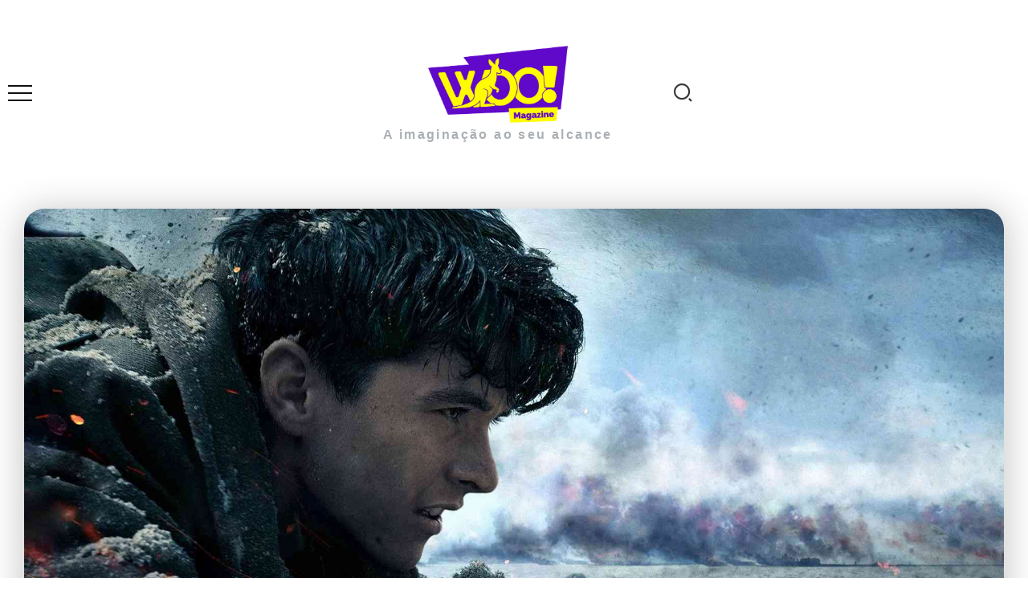

--- FILE ---
content_type: text/html; charset=UTF-8
request_url: https://woomagazine.com.br/os-melhores-filmes-de-guerra-de-todos-os-tempos/
body_size: 41878
content:
<!DOCTYPE html><html lang="pt-BR" prefix="og: https://ogp.me/ns#"><head><script data-no-optimize="1">var litespeed_docref=sessionStorage.getItem("litespeed_docref");litespeed_docref&&(Object.defineProperty(document,"referrer",{get:function(){return litespeed_docref}}),sessionStorage.removeItem("litespeed_docref"));</script> <meta charset="UTF-8"><meta name="viewport" content="width=device-width, initial-scale=1"><link rel="profile" href="https://gmpg.org/xfn/11"><meta name="google-site-verification" content="BrXXaIWdk9s8-DgwZWtpLyJqQzbJeJODZUGHfUU81hk" /><title>Os Melhores Filmes De Guerra De Todos Os Tempos</title><meta name="description" content="Para aproveitar a estreia do filme &quot;Guerra Civil&quot;, preparamos uma lista com os maiores filmes de guerra da história. Leia!"/><meta name="robots" content="follow, index, max-snippet:-1, max-video-preview:-1, max-image-preview:large"/><link rel="canonical" href="https://woomagazine.com.br/os-melhores-filmes-de-guerra-de-todos-os-tempos/" /><meta property="og:locale" content="pt_BR" /><meta property="og:type" content="article" /><meta property="og:title" content="Os Melhores Filmes De Guerra De Todos Os Tempos" /><meta property="og:description" content="Para aproveitar a estreia do filme &quot;Guerra Civil&quot;, preparamos uma lista com os maiores filmes de guerra da história. Leia!" /><meta property="og:url" content="https://woomagazine.com.br/os-melhores-filmes-de-guerra-de-todos-os-tempos/" /><meta property="og:site_name" content="Woo! Magazine" /><meta property="article:author" content="https://www.facebook.com/rodrigo.miguel.754" /><meta property="article:tag" content="Charlie Chaplin" /><meta property="article:tag" content="Christopher Nolan" /><meta property="article:tag" content="Guerra" /><meta property="article:tag" content="guerra civil" /><meta property="article:tag" content="Steven Spielberg" /><meta property="article:section" content="Filmes" /><meta property="og:updated_time" content="2024-04-21T18:13:55-03:00" /><meta property="og:image" content="https://woomagazine.com.br/wp-content/uploads/2017/07/4yjJNAgXBmzxpS6sogj4ftwd270.jpg" /><meta property="og:image:secure_url" content="https://woomagazine.com.br/wp-content/uploads/2017/07/4yjJNAgXBmzxpS6sogj4ftwd270.jpg" /><meta property="og:image:width" content="1920" /><meta property="og:image:height" content="1080" /><meta property="og:image:alt" content="Filme &quot;Dunkirk&quot;" /><meta property="og:image:type" content="image/jpeg" /><meta property="article:published_time" content="2024-04-20T19:13:11-03:00" /><meta property="article:modified_time" content="2024-04-21T18:13:55-03:00" /><meta name="twitter:card" content="summary_large_image" /><meta name="twitter:title" content="Os Melhores Filmes De Guerra De Todos Os Tempos" /><meta name="twitter:description" content="Para aproveitar a estreia do filme &quot;Guerra Civil&quot;, preparamos uma lista com os maiores filmes de guerra da história. Leia!" /><meta name="twitter:creator" content="@Chinchio27" /><meta name="twitter:image" content="https://woomagazine.com.br/wp-content/uploads/2017/07/4yjJNAgXBmzxpS6sogj4ftwd270.jpg" /><meta name="twitter:label1" content="Escrito por" /><meta name="twitter:data1" content="Rodrigo Chinchio" /><meta name="twitter:label2" content="Tempo para leitura" /><meta name="twitter:data2" content="5 minutos" /> <script type="application/ld+json" class="rank-math-schema">{"@context":"https://schema.org","@graph":[{"@type":["Person","Organization"],"@id":"https://woomagazine.com.br/#person","name":"Woo! Magazine","logo":{"@type":"ImageObject","@id":"https://woomagazine.com.br/#logo","url":"https://woomagazine.com.br/wp-content/uploads/2024/11/Logo-Woo-RM.png","contentUrl":"https://woomagazine.com.br/wp-content/uploads/2024/11/Logo-Woo-RM.png","caption":"Woo! Magazine","inLanguage":"pt-BR","width":"125","height":"125"},"image":{"@type":"ImageObject","@id":"https://woomagazine.com.br/#logo","url":"https://woomagazine.com.br/wp-content/uploads/2024/11/Logo-Woo-RM.png","contentUrl":"https://woomagazine.com.br/wp-content/uploads/2024/11/Logo-Woo-RM.png","caption":"Woo! Magazine","inLanguage":"pt-BR","width":"125","height":"125"}},{"@type":"WebSite","@id":"https://woomagazine.com.br/#website","url":"https://woomagazine.com.br","name":"Woo! Magazine","publisher":{"@id":"https://woomagazine.com.br/#person"},"inLanguage":"pt-BR"},{"@type":"ImageObject","@id":"https://woomagazine.com.br/wp-content/uploads/2017/07/4yjJNAgXBmzxpS6sogj4ftwd270.jpg","url":"https://woomagazine.com.br/wp-content/uploads/2017/07/4yjJNAgXBmzxpS6sogj4ftwd270.jpg","width":"1920","height":"1080","caption":"Filme \"Dunkirk\"","inLanguage":"pt-BR"},{"@type":"BreadcrumbList","@id":"https://woomagazine.com.br/os-melhores-filmes-de-guerra-de-todos-os-tempos/#breadcrumb","itemListElement":[{"@type":"ListItem","position":"1","item":{"@id":"https://woomagazine.com.br","name":"Home"}},{"@type":"ListItem","position":"2","item":{"@id":"https://woomagazine.com.br/filmes/","name":"Filmes"}},{"@type":"ListItem","position":"3","item":{"@id":"https://woomagazine.com.br/os-melhores-filmes-de-guerra-de-todos-os-tempos/","name":"Os Melhores Filmes de Guerra de Todos os Tempos"}}]},{"@type":"WebPage","@id":"https://woomagazine.com.br/os-melhores-filmes-de-guerra-de-todos-os-tempos/#webpage","url":"https://woomagazine.com.br/os-melhores-filmes-de-guerra-de-todos-os-tempos/","name":"Os Melhores Filmes De Guerra De Todos Os Tempos","datePublished":"2024-04-20T19:13:11-03:00","dateModified":"2024-04-21T18:13:55-03:00","isPartOf":{"@id":"https://woomagazine.com.br/#website"},"primaryImageOfPage":{"@id":"https://woomagazine.com.br/wp-content/uploads/2017/07/4yjJNAgXBmzxpS6sogj4ftwd270.jpg"},"inLanguage":"pt-BR","breadcrumb":{"@id":"https://woomagazine.com.br/os-melhores-filmes-de-guerra-de-todos-os-tempos/#breadcrumb"}},{"@type":"Person","@id":"https://woomagazine.com.br/author/rodrigo-chinchio/","name":"Rodrigo Chinchio","url":"https://woomagazine.com.br/author/rodrigo-chinchio/","image":{"@type":"ImageObject","@id":"https://secure.gravatar.com/avatar/f148ee14fb20bcad571b989efe85908eb7a11b8c85b5e90589409545e3d0bc2b?s=96&amp;d=monsterid&amp;r=g","url":"https://secure.gravatar.com/avatar/f148ee14fb20bcad571b989efe85908eb7a11b8c85b5e90589409545e3d0bc2b?s=96&amp;d=monsterid&amp;r=g","caption":"Rodrigo Chinchio","inLanguage":"pt-BR"},"sameAs":["http://www.filmow.com/usuario/rmq/","https://www.facebook.com/rodrigo.miguel.754","https://twitter.com/Chinchio27"]},{"@type":"NewsArticle","headline":"Os Melhores Filmes De Guerra De Todos Os Tempos","datePublished":"2024-04-20T19:13:11-03:00","dateModified":"2024-04-21T18:13:55-03:00","articleSection":"Filmes, Listas","author":{"@id":"https://woomagazine.com.br/author/rodrigo-chinchio/","name":"Rodrigo Chinchio"},"publisher":{"@id":"https://woomagazine.com.br/#person"},"description":"Para aproveitar a estreia do filme &quot;Guerra Civil&quot;, preparamos uma lista com os maiores filmes de guerra da hist\u00f3ria. Leia!","name":"Os Melhores Filmes De Guerra De Todos Os Tempos","@id":"https://woomagazine.com.br/os-melhores-filmes-de-guerra-de-todos-os-tempos/#richSnippet","isPartOf":{"@id":"https://woomagazine.com.br/os-melhores-filmes-de-guerra-de-todos-os-tempos/#webpage"},"image":{"@id":"https://woomagazine.com.br/wp-content/uploads/2017/07/4yjJNAgXBmzxpS6sogj4ftwd270.jpg"},"inLanguage":"pt-BR","mainEntityOfPage":{"@id":"https://woomagazine.com.br/os-melhores-filmes-de-guerra-de-todos-os-tempos/#webpage"}}]}</script> <link rel='dns-prefetch' href='//www.googletagmanager.com' /><link rel='dns-prefetch' href='//stats.wp.com' /><link rel='dns-prefetch' href='//fonts.googleapis.com' /><link rel='dns-prefetch' href='//v0.wordpress.com' /><link rel='dns-prefetch' href='//pagead2.googlesyndication.com' /><link rel='preconnect' href='https://fonts.gstatic.com' crossorigin /><link rel="alternate" type="application/rss+xml" title="Feed para Woo! Magazine &raquo;" href="https://woomagazine.com.br/feed/" /><link rel="alternate" type="application/rss+xml" title="Feed de comentários para Woo! Magazine &raquo;" href="https://woomagazine.com.br/comments/feed/" /><link rel="alternate" type="application/rss+xml" title="Feed de comentários para Woo! Magazine &raquo; Os Melhores Filmes de Guerra de Todos os Tempos" href="https://woomagazine.com.br/os-melhores-filmes-de-guerra-de-todos-os-tempos/feed/" /><link data-optimized="2" rel="stylesheet" href="https://woomagazine.com.br/wp-content/litespeed/css/759df5d56d25b9a3916c1671a3287ba3.css?ver=99384" /><link rel="preload" as="style" href="https://fonts.googleapis.com/css?family=Poppins:100,200,300,400,500,600,700,800,900,100italic,200italic,300italic,400italic,500italic,600italic,700italic,800italic,900italic&#038;display=swap&#038;ver=1733098985" /><noscript><link rel="stylesheet" href="https://fonts.googleapis.com/css?family=Poppins:100,200,300,400,500,600,700,800,900,100italic,200italic,300italic,400italic,500italic,600italic,700italic,800italic,900italic&#038;display=swap&#038;ver=1733098985" /></noscript> <script type="litespeed/javascript" data-src="https://woomagazine.com.br/wp-includes/js/jquery/jquery.min.js" id="jquery-core-js"></script> 
 <script type="litespeed/javascript" data-src="https://www.googletagmanager.com/gtag/js?id=GT-MQXZBHG" id="google_gtagjs-js"></script> <script id="google_gtagjs-js-after" type="litespeed/javascript">window.dataLayer=window.dataLayer||[];function gtag(){dataLayer.push(arguments)}
gtag("set","linker",{"domains":["woomagazine.com.br"]});gtag("js",new Date());gtag("set","developer_id.dZTNiMT",!0);gtag("config","GT-MQXZBHG")</script> <link rel="https://api.w.org/" href="https://woomagazine.com.br/wp-json/" /><link rel="alternate" title="JSON" type="application/json" href="https://woomagazine.com.br/wp-json/wp/v2/posts/169521" /><link rel="EditURI" type="application/rsd+xml" title="RSD" href="https://woomagazine.com.br/xmlrpc.php?rsd" /><meta name="generator" content="WordPress 6.8.3" /><link rel='shortlink' href='https://wp.me/p6gdxE-I6d' /><link rel="alternate" title="oEmbed (JSON)" type="application/json+oembed" href="https://woomagazine.com.br/wp-json/oembed/1.0/embed?url=https%3A%2F%2Fwoomagazine.com.br%2Fos-melhores-filmes-de-guerra-de-todos-os-tempos%2F" /><link rel="alternate" title="oEmbed (XML)" type="text/xml+oembed" href="https://woomagazine.com.br/wp-json/oembed/1.0/embed?url=https%3A%2F%2Fwoomagazine.com.br%2Fos-melhores-filmes-de-guerra-de-todos-os-tempos%2F&#038;format=xml" /><meta name="generator" content="Redux 4.5.10" /><meta name="generator" content="dominant-color-images 1.2.0"><meta name="generator" content="Site Kit by Google 1.170.0" /> <script type="litespeed/javascript">(function(w,d,s,l,i){w[l]=w[l]||[];w[l].push({'gtm.start':new Date().getTime(),event:'gtm.js'});var f=d.getElementsByTagName(s)[0],j=d.createElement(s),dl=l!='dataLayer'?'&l='+l:'';j.async=!0;j.src='https://www.googletagmanager.com/gtm.js?id='+i+dl;f.parentNode.insertBefore(j,f)})(window,document,'script','dataLayer','GTM-5WJTM7D')</script> <meta name="generator" content="performance-lab 4.0.1; plugins: dominant-color-images, embed-optimizer, image-prioritizer, webp-uploads"><meta name="generator" content="webp-uploads 2.6.1"><meta name="google-adsense-platform-account" content="ca-host-pub-2644536267352236"><meta name="google-adsense-platform-domain" content="sitekit.withgoogle.com"><meta name="generator" content="Elementor 3.34.1; features: additional_custom_breakpoints; settings: css_print_method-external, google_font-enabled, font_display-auto"><meta data-od-replaced-content="optimization-detective 1.0.0-beta4" name="generator" content="optimization-detective 1.0.0-beta4; url_metric_groups={0:empty, 480:empty, 600:empty, 782:populated}"><meta name="generator" content="embed-optimizer 1.0.0-beta3"><meta name="generator" content="image-prioritizer 1.0.0-beta3"> <script async type="application/javascript"
        src="https://news.google.com/swg/js/v1/swg-basic.js"></script>  <script type="litespeed/javascript" data-src="https://pagead2.googlesyndication.com/pagead/js/adsbygoogle.js?client=ca-pub-6185618091202539&amp;host=ca-host-pub-2644536267352236" crossorigin="anonymous"></script> <link rel="icon" href="https://woomagazine.com.br/wp-content/uploads/2024/12/cropped-WOO-1-1-32x32.png" sizes="32x32" /><link rel="icon" href="https://woomagazine.com.br/wp-content/uploads/2024/12/cropped-WOO-1-1-192x192.png" sizes="192x192" /><link rel="apple-touch-icon" href="https://woomagazine.com.br/wp-content/uploads/2024/12/cropped-WOO-1-1-180x180.png" /><meta name="msapplication-TileImage" content="https://woomagazine.com.br/wp-content/uploads/2024/12/cropped-WOO-1-1-270x270.png" /><style>@media (782px < width) { #embed-optimizer-10b550cc8a46b0367420625411f3592c { min-height: 564px; } }
/*# sourceURL=embed-optimizer-reduce-layout-shifts */</style><style>@media (782px < width) { #embed-optimizer-01dd2a5af0c9a5fa814f16f3c05ce18b { min-height: 564px; } }
/*# sourceURL=embed-optimizer-reduce-layout-shifts */</style><style>@media (782px < width) { #embed-optimizer-4eda992a140bc1996129d2539f840322 { min-height: 564px; } }
/*# sourceURL=embed-optimizer-reduce-layout-shifts */</style><style>@media (782px < width) { #embed-optimizer-359efafe2e92d5a023ad803b85502c49 { min-height: 564px; } }
/*# sourceURL=embed-optimizer-reduce-layout-shifts */</style><style>@media (782px < width) { #embed-optimizer-3b64afda36946c38f9aeb28b2a9bdd17 { min-height: 564px; } }
/*# sourceURL=embed-optimizer-reduce-layout-shifts */</style><style>@media (782px < width) { #embed-optimizer-89f56719810c843690b2ebca3d510c82 { min-height: 564px; } }
/*# sourceURL=embed-optimizer-reduce-layout-shifts */</style><style>@media (782px < width) { #embed-optimizer-c8558f096280451b46ac0e2203260bed { min-height: 564px; } }
/*# sourceURL=embed-optimizer-reduce-layout-shifts */</style><style>@media (782px < width) { #embed-optimizer-45cd0237065b39ca01a9be683486d6a7 { min-height: 564px; } }
/*# sourceURL=embed-optimizer-reduce-layout-shifts */</style><style>@media (782px < width) { #embed-optimizer-18434438e46caf5eb1500798562b6857 { min-height: 564px; } }
/*# sourceURL=embed-optimizer-reduce-layout-shifts */</style></head><body class="wp-singular post-template-default single single-post postid-169521 single-format-standard wp-custom-logo wp-embed-responsive wp-theme-kayleen rivax-smooth-scroll elementor-default elementor-kit-131070 aa-prefix-wooma- elementor-page-116287"><noscript><iframe data-lazyloaded="1" src="about:blank" data-litespeed-src="https://www.googletagmanager.com/ns.html?id=GTM-5WJTM7D"
height="0" width="0" style="display:none;visibility:hidden"></iframe></noscript><div id="site"><div id="site-inner"><header id="site-header" class="normal-header"><div data-elementor-type="wp-post" data-elementor-id="3436" class="elementor elementor-3436" data-elementor-post-type="rivax-template"><section class="elementor-section elementor-top-section elementor-element elementor-element-507aef0 elementor-section-content-middle elementor-section-boxed elementor-section-height-default elementor-section-height-default" data-id="507aef0" data-element_type="section"><div class="elementor-container elementor-column-gap-default"><div class="elementor-column elementor-col-33 elementor-top-column elementor-element elementor-element-bea47b2" data-id="bea47b2" data-element_type="column"><div class="elementor-widget-wrap elementor-element-populated"><div class="elementor-element elementor-element-d6ddf84 elementor-widget rivax-offcanvas-widget" data-id="d6ddf84" data-element_type="widget" data-widget_type="rivax-offcanvas.default"><div class="elementor-widget-container"><div class="rivax-offcanvas"><div class="offcanvas-opener-wrapper">
<span class="offcanvas-opener">
<span class="hamburger">
<span></span>
<span></span>
<span></span>
</span>
</span></div><div class="offcanvas-wrapper position-left"><div class="offcanvas-container"><div class="offcanvas-container-inner">
<span class="offcanvas-closer"></span><div class="offcanvas-content"><div data-elementor-type="wp-post" data-elementor-id="3393" class="elementor elementor-3393" data-elementor-post-type="rivax-template"><section class="elementor-section elementor-top-section elementor-element elementor-element-746ae74 elementor-section-boxed elementor-section-height-default elementor-section-height-default" data-id="746ae74" data-element_type="section"><div class="elementor-container elementor-column-gap-default"><div class="elementor-column elementor-col-100 elementor-top-column elementor-element elementor-element-40a8d99" data-id="40a8d99" data-element_type="column"><div class="elementor-widget-wrap elementor-element-populated"><div class="elementor-element elementor-element-0ffa827 elementor-widget rivax-site-logo-widget" data-id="0ffa827" data-element_type="widget" data-widget_type="rivax-site-logo.default"><div class="elementor-widget-container"><div class="rivax-logo"><a rel="home" href="https://woomagazine.com.br/" title="Woo! Magazine">
<picture class="rivax-logo-image">
<img data-lazyloaded="1" src="[data-uri]" data-od-removed-fetchpriority="high" data-od-xpath="/HTML/BODY/DIV[@id=&#039;site&#039;]/*[1][self::DIV]/*[1][self::HEADER]/*[1][self::DIV]/*[1][self::SECTION]/*[1][self::DIV]/*[1][self::DIV]/*[1][self::DIV]/*[1][self::DIV]/*[1][self::DIV]/*[1][self::DIV]/*[2][self::DIV]/*[1][self::DIV]/*[1][self::DIV]/*[2][self::DIV]/*[1][self::DIV]/*[1][self::SECTION]/*[1][self::DIV]/*[1][self::DIV]/*[1][self::DIV]/*[1][self::DIV]/*[1][self::DIV]/*[1][self::DIV]/*[1][self::A]/*[1][self::PICTURE]/*[1][self::IMG]" data-src="https://woomagazine.com.br/wp-content/uploads/2022/08/Logo-Woo-Magazine.webp" alt="Woo! Magazine" width="1200" height="630">
</picture>
</a></div></div></div><div class="elementor-element elementor-element-1f75eda elementor-widget elementor-widget-heading" data-id="1f75eda" data-element_type="widget" data-widget_type="heading.default"><div class="elementor-widget-container"><h2 class="elementor-heading-title elementor-size-default">Menu</h2></div></div><div class="elementor-element elementor-element-9526b16 elementor-widget rivax-navigation-widget" data-id="9526b16" data-element_type="widget" data-widget_type="rivax-navigation.default"><div class="elementor-widget-container"><nav class="header-vertical-nav"><ul id="menu-principal" class="menu"><li id="menu-item-175369" class="menu-item menu-item-type-post_type menu-item-object-page menu-item-home menu-item-175369"><a href="https://woomagazine.com.br/"><span>Home</span></a></li><li id="menu-item-137153" class="menu-item menu-item-type-custom menu-item-object-custom menu-item-has-children menu-item-137153"><a href="#"><span>Editorias</span></a><ul class="sub-menu"><li id="menu-item-9904" class="mega-menu menu-item menu-item-type-taxonomy menu-item-object-category current-post-ancestor current-menu-parent current-post-parent menu-item-9904"><a href="https://woomagazine.com.br/filmes/"><span>Filmes</span></a></li><li id="menu-item-9894" class="mega-menu menu-item menu-item-type-taxonomy menu-item-object-category menu-item-9894"><a href="https://woomagazine.com.br/series-tv/"><span>Séries/TV</span></a></li><li id="menu-item-9902" class="mega-menu menu-item menu-item-type-taxonomy menu-item-object-category menu-item-9902"><a href="https://woomagazine.com.br/musica/"><span>Música</span></a></li><li id="menu-item-10075" class="mega-menu menu-item menu-item-type-taxonomy menu-item-object-category menu-item-10075"><a href="https://woomagazine.com.br/geek/"><span>Geek</span></a></li><li id="menu-item-10066" class="mega-menu menu-item menu-item-type-taxonomy menu-item-object-category menu-item-10066"><a href="https://woomagazine.com.br/literatura/"><span>Literatura</span></a></li><li id="menu-item-9903" class="mega-menu menu-item menu-item-type-taxonomy menu-item-object-category menu-item-9903"><a href="https://woomagazine.com.br/espetaculos/"><span>Espetáculos</span></a></li></ul></li><li id="menu-item-137154" class="menu-item menu-item-type-custom menu-item-object-custom menu-item-has-children menu-item-137154"><a href="#"><span>Especiais</span></a><ul class="sub-menu"><li id="menu-item-129153" class="menu-item menu-item-type-custom menu-item-object-custom menu-item-has-children menu-item-129153"><a href="#"><span>SpotLight</span></a><ul class="sub-menu"><li id="menu-item-180681" class="menu-item menu-item-type-custom menu-item-object-custom menu-item-180681"><a href="https://woomagazine.com.br/tag/lollapalooza/"><span>Lollapalooza</span></a></li><li id="menu-item-174383" class="menu-item menu-item-type-custom menu-item-object-custom menu-item-174383"><a href="https://woomagazine.com.br/d23-percy-jackson-divulga-imagem-de-andra-day-como-atena/"><span>D23</span></a></li><li id="menu-item-129155" class="menu-item menu-item-type-custom menu-item-object-custom menu-item-129155"><a href="http://woomagazine.com.br/tag/ccxp/"><span>CCXP</span></a></li><li id="menu-item-137049" class="menu-item menu-item-type-custom menu-item-object-custom menu-item-137049"><a href="http://woomagazine.com.br/tag/mostra-sp/"><span>Mostra SP</span></a></li><li id="menu-item-125238" class="mega-menu menu-item menu-item-type-custom menu-item-object-custom menu-item-125238"><a href="http://woomagazine.com.br/tag/festival-do-rio/"><span>Festival do Rio</span></a></li><li id="menu-item-129154" class="menu-item menu-item-type-custom menu-item-object-custom menu-item-129154"><a href="http://woomagazine.com.br/tag/rock-in-rio/"><span>Rock in Rio</span></a></li><li id="menu-item-160041" class="menu-item menu-item-type-custom menu-item-object-custom menu-item-160041"><a href="https://woomagazine.com.br/tag/the-town/"><span>The Town</span></a></li><li id="menu-item-129157" class="menu-item menu-item-type-custom menu-item-object-custom menu-item-129157"><a href="http://woomagazine.com.br/tag/bienal-do-livro/"><span>Bienal do Livro</span></a></li><li id="menu-item-129156" class="menu-item menu-item-type-custom menu-item-object-custom menu-item-129156"><a href="http://woomagazine.com.br/tag/game-xp/"><span>Game XP</span></a></li></ul></li><li id="menu-item-10067" class="menu-item menu-item-type-taxonomy menu-item-object-category menu-item-10067"><a href="https://woomagazine.com.br/entrevistas/"><span>Entrevistas</span></a></li><li id="menu-item-28222" class="menu-item menu-item-type-taxonomy menu-item-object-category menu-item-28222"><a href="https://woomagazine.com.br/especiais/premiacoes/"><span>Premiações</span></a></li></ul></li><li id="menu-item-140104" class="menu-item menu-item-type-custom menu-item-object-custom menu-item-has-children menu-item-140104"><a href="#"><span>Streamings</span></a><ul class="sub-menu"><li id="menu-item-140105" class="menu-item menu-item-type-custom menu-item-object-custom menu-item-140105"><a href="http://woomagazine.com.br/tag/netflix/"><span>Netflix</span></a></li><li id="menu-item-140106" class="menu-item menu-item-type-custom menu-item-object-custom menu-item-140106"><a href="http://woomagazine.com.br/tag/amazon-prime-video/"><span>Amazon Prime Video</span></a></li><li id="menu-item-141574" class="menu-item menu-item-type-custom menu-item-object-custom menu-item-141574"><a href="http://woomagazine.com.br/tag/hbo-max/"><span>HBO Max</span></a></li><li id="menu-item-140107" class="menu-item menu-item-type-custom menu-item-object-custom menu-item-140107"><a href="http://woomagazine.com.br/tag/disney-2/"><span>Disney+</span></a></li><li id="menu-item-140108" class="menu-item menu-item-type-custom menu-item-object-custom menu-item-140108"><a href="http://woomagazine.com.br/tag/apple-tv/"><span>Apple TV+</span></a></li></ul></li><li id="menu-item-137379" class="menu-item menu-item-type-taxonomy menu-item-object-category current-post-ancestor current-menu-parent current-post-parent menu-item-137379"><a href="https://woomagazine.com.br/listas/"><span>Listas</span></a></li><li id="menu-item-158227" class="menu-item menu-item-type-taxonomy menu-item-object-category menu-item-has-children menu-item-158227"><a href="https://woomagazine.com.br/colunas/"><span>Colunas</span></a><ul class="sub-menu"><li id="menu-item-158229" class="menu-item menu-item-type-taxonomy menu-item-object-category menu-item-158229"><a href="https://woomagazine.com.br/colunas/curiosidades/"><span>Curiosidades</span></a></li><li id="menu-item-158233" class="menu-item menu-item-type-taxonomy menu-item-object-category menu-item-158233"><a href="https://woomagazine.com.br/colunas/terror/"><span>Terror</span></a></li><li id="menu-item-158231" class="menu-item menu-item-type-taxonomy menu-item-object-category menu-item-158231"><a href="https://woomagazine.com.br/colunas/internet/"><span>Internet</span></a></li><li id="menu-item-158228" class="menu-item menu-item-type-taxonomy menu-item-object-category menu-item-158228"><a href="https://woomagazine.com.br/colunas/business/"><span>Business</span></a></li><li id="menu-item-158232" class="menu-item menu-item-type-taxonomy menu-item-object-category menu-item-158232"><a href="https://woomagazine.com.br/colunas/tecnologia/"><span>Tecnologia</span></a></li><li id="menu-item-158230" class="menu-item menu-item-type-taxonomy menu-item-object-category menu-item-158230"><a href="https://woomagazine.com.br/colunas/esportes/"><span>Esportes</span></a></li><li id="menu-item-163979" class="menu-item menu-item-type-taxonomy menu-item-object-category menu-item-163979"><a href="https://woomagazine.com.br/colunas/gravellizar/"><span>Gravellizar</span></a></li></ul></li></ul></nav></div></div><div class="elementor-element elementor-element-5fc0128 elementor-widget elementor-widget-heading" data-id="5fc0128" data-element_type="widget" data-widget_type="heading.default"><div class="elementor-widget-container"><h2 class="elementor-heading-title elementor-size-default">Siga nas Redes</h2></div></div><div class="elementor-element elementor-element-66f0335 social-icon-top social-layout-inline social-move-up-icon official-icon-color-yes official-icon-bg-yes social-subtitle-right elementor-widget rivax-social-icons-widget" data-id="66f0335" data-element_type="widget" data-widget_type="rivax-social-icons.default"><div class="elementor-widget-container"><div class="rivax-social-icons"><div class="social-item instagram"><div class="social-icon">
<span class="icon"><i class="ri-instagram-line"></i></span></div>
<a class="rivax-position-cover" href="https://www.instagram.com/woomagazine/" title="Instagram" target="_blank"></a></div><div class="social-item twitter"><div class="social-icon">
<span class="icon"><i class="ri-twitter-x-line"></i></span></div>
<a class="rivax-position-cover" href="https://twitter.com/MagazineWoo" title="Twitter" target="_blank"></a></div><div class="social-item facebook"><div class="social-icon">
<span class="icon"><i class="ri-facebook-fill"></i></span></div>
<a class="rivax-position-cover" href="https://www.facebook.com/magazinewoo/" title="Facebook" target="_blank"></a></div><div class="social-item pinterest"><div class="social-icon">
<span class="icon"><i class="ri-pinterest-fill"></i></span></div>
<a class="rivax-position-cover" href="https://br.pinterest.com/woomagazine/" title="Pinterest" target="_blank"></a></div><div class="social-item linkedin"><div class="social-icon">
<span class="icon"><i class="ri-linkedin-fill"></i></span></div>
<a class="rivax-position-cover" href="https://br.linkedin.com/company/woo-magazine" title="Linkedin" target="_blank"></a></div></div></div></div></div></div></div></section></div></div></div></div></div></div></div></div></div></div><div class="elementor-column elementor-col-33 elementor-top-column elementor-element elementor-element-358e27b" data-id="358e27b" data-element_type="column"><div class="elementor-widget-wrap elementor-element-populated"><div class="elementor-element elementor-element-9599902 elementor-widget rivax-site-logo-widget" data-id="9599902" data-element_type="widget" data-widget_type="rivax-site-logo.default"><div class="elementor-widget-container"><div class="rivax-logo"><a rel="home" href="https://woomagazine.com.br/" title="Woo! Magazine">
<picture class="rivax-logo-image">
<img data-lazyloaded="1" src="[data-uri]" data-od-removed-fetchpriority="high" data-od-xpath="/HTML/BODY/DIV[@id=&#039;site&#039;]/*[1][self::DIV]/*[1][self::HEADER]/*[1][self::DIV]/*[1][self::SECTION]/*[1][self::DIV]/*[2][self::DIV]/*[1][self::DIV]/*[1][self::DIV]/*[1][self::DIV]/*[1][self::DIV]/*[1][self::A]/*[1][self::PICTURE]/*[1][self::IMG]" data-src="https://woomagazine.com.br/wp-content/uploads/2022/08/Logo-Woo-Magazine.webp" alt="Woo! Magazine" width="1200" height="630">
</picture>
</a></div></div></div><div class="elementor-element elementor-element-f1b3986 elementor-widget elementor-widget-heading" data-id="f1b3986" data-element_type="widget" data-widget_type="heading.default"><div class="elementor-widget-container"><h1 class="elementor-heading-title elementor-size-default"><a href="https://woomagazine.com.br/">A imaginação ao seu alcance</a></h1></div></div></div></div><div class="elementor-column elementor-col-33 elementor-top-column elementor-element elementor-element-a2b9a85" data-id="a2b9a85" data-element_type="column"><div class="elementor-widget-wrap elementor-element-populated"><div class="elementor-element elementor-element-c673380 elementor-widget rivax-search-widget" data-id="c673380" data-element_type="widget" data-widget_type="rivax-search.default"><div class="elementor-widget-container"><div class="popup-search-wrapper style-1"><div class="popup-search-opener-wrapper">
<span class="popup-search-opener"><i class="ri-search-2-line"></i></span></div><div class="popup-search"><div class="popup-search-container">
<span class="popup-search-closer"></span><div class="popup-search-content"><div class="popup-search-title-wrapper"><h3>Digite e pressione Enter para pesquisar</h3></div><div class="popup-search-form-wrapper"><form action="https://woomagazine.com.br/" method="get" class="popup-search-form">
<input type="text" name="s" value="" class="search-field" placeholder="Search ..." aria-label="Search" required>
<button type="submit" class="submit" aria-label="Submit">
<i class="ri-search-2-line"></i>
</button></form></div></div></div></div></div></div></div></div></div></div></section></div></header><header id="site-sticky-header"><div data-elementor-type="wp-post" data-elementor-id="3404" class="elementor elementor-3404" data-elementor-post-type="rivax-template"><section class="elementor-section elementor-top-section elementor-element elementor-element-64281af elementor-section-content-middle elementor-hidden-mobile elementor-section-boxed elementor-section-height-default elementor-section-height-default" data-id="64281af" data-element_type="section" data-settings="{&quot;background_background&quot;:&quot;classic&quot;}"><div class="elementor-container elementor-column-gap-default"><div class="elementor-column elementor-col-25 elementor-top-column elementor-element elementor-element-9b68400" data-id="9b68400" data-element_type="column"><div class="elementor-widget-wrap elementor-element-populated"><div class="elementor-element elementor-element-f701d4a elementor-widget rivax-site-logo-widget" data-id="f701d4a" data-element_type="widget" data-widget_type="rivax-site-logo.default"><div class="elementor-widget-container"><div class="rivax-logo"><a rel="home" href="https://woomagazine.com.br/" title="Woo! Magazine">
<picture class="rivax-logo-image">
<img data-lazyloaded="1" src="[data-uri]" data-od-removed-fetchpriority="high" data-od-xpath="/HTML/BODY/DIV[@id=&#039;site&#039;]/*[1][self::DIV]/*[2][self::HEADER]/*[1][self::DIV]/*[1][self::SECTION]/*[1][self::DIV]/*[1][self::DIV]/*[1][self::DIV]/*[1][self::DIV]/*[1][self::DIV]/*[1][self::DIV]/*[1][self::A]/*[1][self::PICTURE]/*[1][self::IMG]" data-src="https://woomagazine.com.br/wp-content/uploads/2022/08/Logo-Woo-Magazine.webp" alt="Woo! Magazine" width="1200" height="630">
</picture>
</a></div></div></div></div></div><div class="elementor-column elementor-col-25 elementor-top-column elementor-element elementor-element-7452ebb" data-id="7452ebb" data-element_type="column"><div class="elementor-widget-wrap elementor-element-populated"><div class="elementor-element elementor-element-495be08 elementor-hidden-mobile elementor-widget rivax-navigation-widget" data-id="495be08" data-element_type="widget" data-widget_type="rivax-navigation.default"><div class="elementor-widget-container"><nav class="rivax-header-nav-wrapper "><ul id="menu-principal-1" class="rivax-header-nav"><li class="menu-item menu-item-type-post_type menu-item-object-page menu-item-home menu-item-175369"><a href="https://woomagazine.com.br/"><span>Home</span></a></li><li class="menu-item menu-item-type-custom menu-item-object-custom menu-item-has-children menu-item-137153"><a href="#"><span>Editorias</span></a><ul class="sub-menu"><li class="mega-menu menu-item menu-item-type-taxonomy menu-item-object-category current-post-ancestor current-menu-parent current-post-parent menu-item-9904"><a href="https://woomagazine.com.br/filmes/"><span>Filmes</span></a></li><li class="mega-menu menu-item menu-item-type-taxonomy menu-item-object-category menu-item-9894"><a href="https://woomagazine.com.br/series-tv/"><span>Séries/TV</span></a></li><li class="mega-menu menu-item menu-item-type-taxonomy menu-item-object-category menu-item-9902"><a href="https://woomagazine.com.br/musica/"><span>Música</span></a></li><li class="mega-menu menu-item menu-item-type-taxonomy menu-item-object-category menu-item-10075"><a href="https://woomagazine.com.br/geek/"><span>Geek</span></a></li><li class="mega-menu menu-item menu-item-type-taxonomy menu-item-object-category menu-item-10066"><a href="https://woomagazine.com.br/literatura/"><span>Literatura</span></a></li><li class="mega-menu menu-item menu-item-type-taxonomy menu-item-object-category menu-item-9903"><a href="https://woomagazine.com.br/espetaculos/"><span>Espetáculos</span></a></li></ul></li><li class="menu-item menu-item-type-custom menu-item-object-custom menu-item-has-children menu-item-137154"><a href="#"><span>Especiais</span></a><ul class="sub-menu"><li class="menu-item menu-item-type-custom menu-item-object-custom menu-item-has-children menu-item-129153"><a href="#"><span>SpotLight</span></a><ul class="sub-menu"><li class="menu-item menu-item-type-custom menu-item-object-custom menu-item-180681"><a href="https://woomagazine.com.br/tag/lollapalooza/"><span>Lollapalooza</span></a></li><li class="menu-item menu-item-type-custom menu-item-object-custom menu-item-174383"><a href="https://woomagazine.com.br/d23-percy-jackson-divulga-imagem-de-andra-day-como-atena/"><span>D23</span></a></li><li class="menu-item menu-item-type-custom menu-item-object-custom menu-item-129155"><a href="http://woomagazine.com.br/tag/ccxp/"><span>CCXP</span></a></li><li class="menu-item menu-item-type-custom menu-item-object-custom menu-item-137049"><a href="http://woomagazine.com.br/tag/mostra-sp/"><span>Mostra SP</span></a></li><li class="mega-menu menu-item menu-item-type-custom menu-item-object-custom menu-item-125238"><a href="http://woomagazine.com.br/tag/festival-do-rio/"><span>Festival do Rio</span></a></li><li class="menu-item menu-item-type-custom menu-item-object-custom menu-item-129154"><a href="http://woomagazine.com.br/tag/rock-in-rio/"><span>Rock in Rio</span></a></li><li class="menu-item menu-item-type-custom menu-item-object-custom menu-item-160041"><a href="https://woomagazine.com.br/tag/the-town/"><span>The Town</span></a></li><li class="menu-item menu-item-type-custom menu-item-object-custom menu-item-129157"><a href="http://woomagazine.com.br/tag/bienal-do-livro/"><span>Bienal do Livro</span></a></li><li class="menu-item menu-item-type-custom menu-item-object-custom menu-item-129156"><a href="http://woomagazine.com.br/tag/game-xp/"><span>Game XP</span></a></li></ul></li><li class="menu-item menu-item-type-taxonomy menu-item-object-category menu-item-10067"><a href="https://woomagazine.com.br/entrevistas/"><span>Entrevistas</span></a></li><li class="menu-item menu-item-type-taxonomy menu-item-object-category menu-item-28222"><a href="https://woomagazine.com.br/especiais/premiacoes/"><span>Premiações</span></a></li></ul></li><li class="menu-item menu-item-type-custom menu-item-object-custom menu-item-has-children menu-item-140104"><a href="#"><span>Streamings</span></a><ul class="sub-menu"><li class="menu-item menu-item-type-custom menu-item-object-custom menu-item-140105"><a href="http://woomagazine.com.br/tag/netflix/"><span>Netflix</span></a></li><li class="menu-item menu-item-type-custom menu-item-object-custom menu-item-140106"><a href="http://woomagazine.com.br/tag/amazon-prime-video/"><span>Amazon Prime Video</span></a></li><li class="menu-item menu-item-type-custom menu-item-object-custom menu-item-141574"><a href="http://woomagazine.com.br/tag/hbo-max/"><span>HBO Max</span></a></li><li class="menu-item menu-item-type-custom menu-item-object-custom menu-item-140107"><a href="http://woomagazine.com.br/tag/disney-2/"><span>Disney+</span></a></li><li class="menu-item menu-item-type-custom menu-item-object-custom menu-item-140108"><a href="http://woomagazine.com.br/tag/apple-tv/"><span>Apple TV+</span></a></li></ul></li><li class="menu-item menu-item-type-taxonomy menu-item-object-category current-post-ancestor current-menu-parent current-post-parent menu-item-137379"><a href="https://woomagazine.com.br/listas/"><span>Listas</span></a></li><li class="menu-item menu-item-type-taxonomy menu-item-object-category menu-item-has-children menu-item-158227"><a href="https://woomagazine.com.br/colunas/"><span>Colunas</span></a><ul class="sub-menu"><li class="menu-item menu-item-type-taxonomy menu-item-object-category menu-item-158229"><a href="https://woomagazine.com.br/colunas/curiosidades/"><span>Curiosidades</span></a></li><li class="menu-item menu-item-type-taxonomy menu-item-object-category menu-item-158233"><a href="https://woomagazine.com.br/colunas/terror/"><span>Terror</span></a></li><li class="menu-item menu-item-type-taxonomy menu-item-object-category menu-item-158231"><a href="https://woomagazine.com.br/colunas/internet/"><span>Internet</span></a></li><li class="menu-item menu-item-type-taxonomy menu-item-object-category menu-item-158228"><a href="https://woomagazine.com.br/colunas/business/"><span>Business</span></a></li><li class="menu-item menu-item-type-taxonomy menu-item-object-category menu-item-158232"><a href="https://woomagazine.com.br/colunas/tecnologia/"><span>Tecnologia</span></a></li><li class="menu-item menu-item-type-taxonomy menu-item-object-category menu-item-158230"><a href="https://woomagazine.com.br/colunas/esportes/"><span>Esportes</span></a></li><li class="menu-item menu-item-type-taxonomy menu-item-object-category menu-item-163979"><a href="https://woomagazine.com.br/colunas/gravellizar/"><span>Gravellizar</span></a></li></ul></li></ul></nav></div></div></div></div><div class="elementor-column elementor-col-25 elementor-top-column elementor-element elementor-element-cf51537 elementor-hidden-mobile" data-id="cf51537" data-element_type="column"><div class="elementor-widget-wrap elementor-element-populated"><div class="elementor-element elementor-element-9c6c195 elementor-shape-rounded elementor-grid-0 e-grid-align-center elementor-widget elementor-widget-social-icons" data-id="9c6c195" data-element_type="widget" data-widget_type="social-icons.default"><div class="elementor-widget-container"><div class="elementor-social-icons-wrapper elementor-grid" role="list">
<span class="elementor-grid-item" role="listitem">
<a class="elementor-icon elementor-social-icon elementor-social-icon-instagram elementor-animation-bob elementor-repeater-item-65afaa2" href="https://www.instagram.com/woomagazine/" target="_blank" rel="nofollow">
<span class="elementor-screen-only">Instagram</span>
<i aria-hidden="true" class="fab fa-instagram"></i>					</a>
</span>
<span class="elementor-grid-item" role="listitem">
<a class="elementor-icon elementor-social-icon elementor-social-icon-tiktok elementor-animation-bob elementor-repeater-item-5dd1608" href="https://www.tiktok.com/@woomagazine" target="_blank" rel="nofollow">
<span class="elementor-screen-only">Tiktok</span>
<i aria-hidden="true" class="fab fa-tiktok"></i>					</a>
</span>
<span class="elementor-grid-item" role="listitem">
<a class="elementor-icon elementor-social-icon elementor-social-icon-x-twitter elementor-animation-bob elementor-repeater-item-8e3ba56" href="https://twitter.com/MagazineWoo" target="_blank" rel="nofollow">
<span class="elementor-screen-only">X-twitter</span>
<i aria-hidden="true" class="fab fa-x-twitter"></i>					</a>
</span>
<span class="elementor-grid-item" role="listitem">
<a class="elementor-icon elementor-social-icon elementor-social-icon-facebook elementor-animation-bob elementor-repeater-item-a3bead7" href="https://www.facebook.com/magazinewoo/" target="_blank" rel="nofollow">
<span class="elementor-screen-only">Facebook</span>
<i aria-hidden="true" class="fab fa-facebook"></i>					</a>
</span>
<span class="elementor-grid-item" role="listitem">
<a class="elementor-icon elementor-social-icon elementor-social-icon-pinterest elementor-animation-bob elementor-repeater-item-4db92c5" href="https://br.pinterest.com/woomagazine/" target="_blank" rel="nofollow">
<span class="elementor-screen-only">Pinterest</span>
<i aria-hidden="true" class="fab fa-pinterest"></i>					</a>
</span></div></div></div></div></div><div class="elementor-column elementor-col-25 elementor-top-column elementor-element elementor-element-92160a5 elementor-hidden-mobile" data-id="92160a5" data-element_type="column"><div class="elementor-widget-wrap elementor-element-populated"><div class="elementor-element elementor-element-b711c6e elementor-widget rivax-search-widget" data-id="b711c6e" data-element_type="widget" data-widget_type="rivax-search.default"><div class="elementor-widget-container"><div class="inline-search-form-wrapper"><form action="https://woomagazine.com.br/" method="get" class="inline-search-form">
<input type="text" name="s" value="" class="search-field" placeholder="Search ..." aria-label="Search" required>
<button type="submit" class="submit" aria-label="Submit">
<i class="ri-search-2-line"></i>        </button></form></div></div></div></div></div></div></section></div></header><main class="main-wrapper"><div class="single-hero-outside"><div class="single-hero-layout-2"><div class="container"><div class="row"><div class="col-12"><div class="image-container before-meta radius shadow">
<img data-lazyloaded="1" src="[data-uri]" data-od-xpath="/HTML/BODY/DIV[@id=&#039;site&#039;]/*[1][self::DIV]/*[3][self::MAIN]/*[1][self::DIV]/*[1][self::DIV]/*[1][self::DIV]/*[1][self::DIV]/*[1][self::DIV]/*[1][self::DIV]/*[1][self::IMG]" width="1067" height="600" data-src="https://woomagazine.com.br/wp-content/uploads/2017/07/4yjJNAgXBmzxpS6sogj4ftwd270.jpg" class="attachment-rivax-large-wide size-rivax-large-wide wp-post-image" alt="Filme &quot;Dunkirk&quot;" title="Os Melhores Filmes de Guerra de Todos os Tempos" decoding="async" data-srcset="https://woomagazine.com.br/wp-content/uploads/2017/07/4yjJNAgXBmzxpS6sogj4ftwd270.jpg 1920w, https://woomagazine.com.br/wp-content/uploads/2017/07/4yjJNAgXBmzxpS6sogj4ftwd270-300x169.jpg 300w, https://woomagazine.com.br/wp-content/uploads/2017/07/4yjJNAgXBmzxpS6sogj4ftwd270-768x432.jpg 768w, https://woomagazine.com.br/wp-content/uploads/2017/07/4yjJNAgXBmzxpS6sogj4ftwd270-1024x576.jpg 1024w" data-sizes="(max-width: 1067px) 100vw, 1067px" /></div><div class="single-hero-title-1"><div class="category">
<a href="https://woomagazine.com.br/filmes/" title="Filmes" >Filmes</a><a href="https://woomagazine.com.br/listas/" title="Listas" >Listas</a></div><h1 class="title"><span class="title-span">Os Melhores Filmes de Guerra de Todos os Tempos</span></h1><div class="meta"><div class="meta-1"><div class="author-avatar">
<a target="_blank" href="https://woomagazine.com.br/author/rodrigo-chinchio/">
<img data-lazyloaded="1" src="[data-uri]" data-od-xpath="/HTML/BODY/DIV[@id=&#039;site&#039;]/*[1][self::DIV]/*[3][self::MAIN]/*[1][self::DIV]/*[1][self::DIV]/*[1][self::DIV]/*[1][self::DIV]/*[1][self::DIV]/*[2][self::DIV]/*[3][self::DIV]/*[1][self::DIV]/*[1][self::DIV]/*[1][self::A]/*[1][self::IMG]" alt='' data-src='https://secure.gravatar.com/avatar/f148ee14fb20bcad571b989efe85908eb7a11b8c85b5e90589409545e3d0bc2b?s=45&#038;d=monsterid&#038;r=g' data-srcset='https://secure.gravatar.com/avatar/f148ee14fb20bcad571b989efe85908eb7a11b8c85b5e90589409545e3d0bc2b?s=90&#038;d=monsterid&#038;r=g 2x' class='avatar avatar-45 photo' height='45' width='45' decoding='async'/>                    </a></div><div class="meta-details"><div class="top">
<span class="author-name">
<a target="_blank" href="https://woomagazine.com.br/author/rodrigo-chinchio/">
Rodrigo Chinchio                        </a>
</span></div><div class="bottom">
<span class="date">
20 de abril de 2024                    </span>
<span class="reading-time">
4  Mins Read                    </span></div></div></div><div class="meta-2"></div></div></div></div></div></div></div></div><div class="content-wrapper"><div class="container"><div class="page-content-wrapper sidebar-right"><div class="content-container"><div class="single-hero-inside"></div><article id="post-169521" class="single-content post-169521 post type-post status-publish format-standard has-post-thumbnail hentry category-filmes category-listas tag-charlie-chaplin tag-christopher-nolan tag-guerra tag-guerra-civil tag-steven-spielberg" ><h2 class="wp-block-heading">A Barbárie como Material para a Arte do Cinema</h2><p class="has-drop-cap">A guerra é um tema sombrio e complexo que marcou a história da humanidade. No entanto, ela também serviu de inspiração para grandes obras de arte, incluindo filmes que retratam com maestria a brutalidade, o heroísmo e as emoções humanas em tempos de conflito. O mais recente a ser lançado é<em><strong> </strong></em><a href="https://woomagazine.com.br/critica-guerra-civil/" target="_blank" rel="noreferrer noopener"><strong><em>&#8220;Guerra Civil&#8221;</em></strong></a>, que está causando muito discussão, já que aborda uma guerra dentro do território norte-americano.</p><p>Aproveitando a estreia de <em>&#8220;Guerra Civil&#8221;</em>, preparamos uma lista que servirá para recordarmos alguns dos melhores filmes de guerra de todos os tempos. Essas obras transcendem o mero entretenimento e nos convidam a reflexões sobre a guerra, a paz e a natureza humana.</p><h3 class="wp-block-heading">O Resgate do Soldado Ryan (1998)</h3><figure data-od-added-id id="embed-optimizer-10b550cc8a46b0367420625411f3592c" class="wp-block-embed is-type-video is-provider-youtube wp-block-embed-youtube wp-embed-aspect-16-9 wp-has-aspect-ratio"><div data-od-xpath="/HTML/BODY/DIV[@id=&#039;site&#039;]/*[1][self::DIV]/*[3][self::MAIN]/*[2][self::DIV]/*[1][self::DIV]/*[1][self::DIV]/*[1][self::DIV]/*[2][self::ARTICLE]/*[5][self::FIGURE]/*[1][self::DIV]" class="wp-block-embed__wrapper">
<iframe data-lazyloaded="1" src="about:blank" title="Saving Private Ryan (1998) Trailer #1 | Movieclips Classic Trailers" width="860" height="484" data-litespeed-src="https://www.youtube.com/embed/9CiW_DgxCnQ?feature=oembed" frameborder="0" allow="accelerometer; autoplay; clipboard-write; encrypted-media; gyroscope; picture-in-picture; web-share" referrerpolicy="strict-origin-when-cross-origin" allowfullscreen></iframe></div><figcaption class="wp-element-caption">Vídeo: Reprodução/Youtube (Via: Rotten Tomatoes Classic Trailers)</figcaption></figure><p>Dirigido por <em>Steven Spielberg</em>, <em><strong>&#8220;O Resgate do Soldado Ryan&#8221;</strong></em> é considerado um dos maiores filmes de guerra já feitos. O filme retrata o desembarque dos Aliados na <em>Normandia </em>durante a <em>Segunda Guerra Mundial</em> e acompanha a missão de um grupo de soldados americanos para resgatar um paraquedista perdido atrás das linhas inimigas.</p><div class="wooma-conteudo" id="wooma-2115793816"><script type="litespeed/javascript" data-src="//pagead2.googlesyndication.com/pagead/js/adsbygoogle.js?client=ca-pub-6185618091202539" crossorigin="anonymous"></script><ins class="adsbygoogle" style="display:block;" data-ad-client="ca-pub-6185618091202539"
data-ad-slot="8545341298"
data-ad-format="auto"></ins> <script type="litespeed/javascript">(adsbygoogle=window.adsbygoogle||[]).push({})</script> </div><p>Com cenas de batalha realistas, <em>&#8220;O Resgate do Soldado Ryan&#8221;</em> explora temas como sacrifício, fraternidade e o custo humano da guerra. O filme foi aclamado pela crítica e pelo público, recebendo cinco Oscars, incluindo o de <em>Melhor Filme</em>.</p><pre class="wp-block-verse"><a href="https://woomagazine.com.br/critica-guerra-civil/" target="_blank" rel="noreferrer noopener"><strong>Leia Mais: Guerra Civil | Grande Elenco em Distopia da A24</strong></a></pre><h3 class="wp-block-heading">A Lista de Schindler (1993)</h3><figure data-od-added-id id="embed-optimizer-01dd2a5af0c9a5fa814f16f3c05ce18b" class="wp-block-embed is-type-video is-provider-youtube wp-block-embed-youtube wp-embed-aspect-16-9 wp-has-aspect-ratio"><div data-od-xpath="/HTML/BODY/DIV[@id=&#039;site&#039;]/*[1][self::DIV]/*[3][self::MAIN]/*[2][self::DIV]/*[1][self::DIV]/*[1][self::DIV]/*[1][self::DIV]/*[2][self::ARTICLE]/*[11][self::FIGURE]/*[1][self::DIV]" class="wp-block-embed__wrapper">
<iframe data-lazyloaded="1" src="about:blank" title="A Lista de Schindler (25º Aniversário) - Trailer Oficial (Universal Pictures) HD" width="860" height="484" data-litespeed-src="https://www.youtube.com/embed/RQfPCRUz6lw?start=4&#038;feature=oembed" frameborder="0" allow="accelerometer; autoplay; clipboard-write; encrypted-media; gyroscope; picture-in-picture; web-share" referrerpolicy="strict-origin-when-cross-origin" allowfullscreen></iframe></div><figcaption class="wp-element-caption">Vídeo: Reprodução/Youtube (Via: Universal Pictures)</figcaption></figure><p>Baseado em fatos, <em><strong>&#8220;A Lista de Schindler&#8221;</strong></em> narra a história de <em>Oskar Schindler</em>, um empresário alemão que salvou a vida de mais de mil judeus durante o <em>Holocausto</em>. Também dirigido por <em>Steven Spielberg</em>, o filme é um relato comovente e poderoso sobre a luta contra a intolerância e o ódio.</p><div class="wooma-posts-maiores" id="wooma-515716937"><script type="litespeed/javascript" data-src="//pagead2.googlesyndication.com/pagead/js/adsbygoogle.js?client=ca-pub-6185618091202539" crossorigin="anonymous"></script><ins class="adsbygoogle" style="display:block;" data-ad-client="ca-pub-6185618091202539"
data-ad-slot="8545341298"
data-ad-format="auto"></ins> <script type="litespeed/javascript">(adsbygoogle=window.adsbygoogle||[]).push({})</script> </div><p><em>&#8220;A Lista de Schindler&#8221;</em> recebeu sete <em>Oscars</em>, incluindo o de <em>Melhor Filme</em> e <em>Melhor Diretor</em>. O filme é considerado uma obra-prima cinematográfica e um dos mais importantes já feitos sobre o <em>Holocausto</em>.</p><h3 class="wp-block-heading">Apocalypse Now (1979)</h3><figure data-od-added-id id="embed-optimizer-4eda992a140bc1996129d2539f840322" class="wp-block-embed is-type-video is-provider-youtube wp-block-embed-youtube wp-embed-aspect-16-9 wp-has-aspect-ratio"><div data-od-xpath="/HTML/BODY/DIV[@id=&#039;site&#039;]/*[1][self::DIV]/*[3][self::MAIN]/*[2][self::DIV]/*[1][self::DIV]/*[1][self::DIV]/*[1][self::DIV]/*[2][self::ARTICLE]/*[16][self::FIGURE]/*[1][self::DIV]" class="wp-block-embed__wrapper">
<iframe data-lazyloaded="1" src="about:blank" title="Apocalypse Now | Official Trailer" width="860" height="484" data-litespeed-src="https://www.youtube.com/embed/9l-ViOOFH-s?feature=oembed" frameborder="0" allow="accelerometer; autoplay; clipboard-write; encrypted-media; gyroscope; picture-in-picture; web-share" referrerpolicy="strict-origin-when-cross-origin" allowfullscreen></iframe></div><figcaption class="wp-element-caption">Vídeo: Reprodução/Youtube (Via: StudioCanal UK)</figcaption></figure><p><em>Francis Ford Coppola</em> nos leva ao coração da <em>Guerra do Vietnã</em> em <em><strong>&#8220;Apocalypse Now&#8221;</strong></em>, um filme épico e surreal que acompanha a jornada do <em>Capitão Willard</em> em busca do <em>Coronel Kurtz</em>, um oficial renegado que se refugiou na selva.</p><p>Com atuações marcantes, <em>&#8220;Apocalypse Now&#8221; </em>analisa a loucura, a guerra e a busca pelo significado da vida. O filme é considerado um clássico do cinema e uma obra de arte controversa e perturbadora.</p><pre class="wp-block-verse"><a href="https://woomagazine.com.br/alice-in-borderland-10-curiosidades-sobre-este-enigma/" target="_blank" rel="noreferrer noopener"><strong>Leia Também: Alice in Borderland | 10 Curiosidades Sobre Este Enigma</strong></a></pre><h3 class="wp-block-heading">Dunkirk (2017)</h3><figure data-od-added-id id="embed-optimizer-359efafe2e92d5a023ad803b85502c49" class="wp-block-embed is-type-video is-provider-youtube wp-block-embed-youtube wp-embed-aspect-16-9 wp-has-aspect-ratio"><div data-od-xpath="/HTML/BODY/DIV[@id=&#039;site&#039;]/*[1][self::DIV]/*[3][self::MAIN]/*[2][self::DIV]/*[1][self::DIV]/*[1][self::DIV]/*[1][self::DIV]/*[2][self::ARTICLE]/*[21][self::FIGURE]/*[1][self::DIV]" class="wp-block-embed__wrapper">
<iframe data-lazyloaded="1" src="about:blank" title="Dunkirk - Trailer Oficial" width="860" height="484" data-litespeed-src="https://www.youtube.com/embed/yHS0vaex9PM?feature=oembed" frameborder="0" allow="accelerometer; autoplay; clipboard-write; encrypted-media; gyroscope; picture-in-picture; web-share" referrerpolicy="strict-origin-when-cross-origin" allowfullscreen></iframe></div><figcaption class="wp-element-caption">Vídeo: Reprodução/Youtube (Via: Warner Bros. Discovery)</figcaption></figure><p>Dirigido por <em>Christopher Nolan</em>, <em><strong><a href="https://woomagazine.com.br/critica-dunkirk/" target="_blank" rel="noreferrer noopener">&#8220;Dunkirk&#8221;</a> </strong></em>retrata a milagrosa <em>Operação Dínamo</em>, que evacuou mais de 330.000 soldados aliados das praias de <em>Dunquerque</em> durante a <em>Segunda Guerra Mundial</em>. O filme utiliza três perspectivas temporais para contar a história, criando uma atmosfera de tensão e suspense.</p><div class="wooma-posts" id="wooma-2937908760"><script type="litespeed/javascript" data-src="//pagead2.googlesyndication.com/pagead/js/adsbygoogle.js?client=ca-pub-6185618091202539" crossorigin="anonymous"></script><ins class="adsbygoogle" style="display:block;" data-ad-client="ca-pub-6185618091202539"
data-ad-slot="8545341298"
data-ad-format="auto"></ins> <script type="litespeed/javascript">(adsbygoogle=window.adsbygoogle||[]).push({})</script> </div><p><em>&#8220;Dunkirk&#8221; </em>fez sucesso de crítica e público, recebendo oito indicações ao <em>Oscar</em>, incluindo a de Melhor Filme. Ele é considerado um dos melhores filmes de guerra da década de 2010.</p><h3 class="wp-block-heading">Platoon (1986)</h3><figure data-od-added-id id="embed-optimizer-3b64afda36946c38f9aeb28b2a9bdd17" class="wp-block-embed is-type-video is-provider-youtube wp-block-embed-youtube wp-embed-aspect-16-9 wp-has-aspect-ratio"><div data-od-xpath="/HTML/BODY/DIV[@id=&#039;site&#039;]/*[1][self::DIV]/*[3][self::MAIN]/*[2][self::DIV]/*[1][self::DIV]/*[1][self::DIV]/*[1][self::DIV]/*[2][self::ARTICLE]/*[26][self::FIGURE]/*[1][self::DIV]" class="wp-block-embed__wrapper">
<iframe data-lazyloaded="1" src="about:blank" title="PLATOON (1986) | Official Trailer | | MGM" width="860" height="484" data-litespeed-src="https://www.youtube.com/embed/R8weLPF4qBQ?feature=oembed" frameborder="0" allow="accelerometer; autoplay; clipboard-write; encrypted-media; gyroscope; picture-in-picture; web-share" referrerpolicy="strict-origin-when-cross-origin" allowfullscreen></iframe></div><figcaption class="wp-element-caption">Vídeo: Reprodução/Youtube (Via: MGM)</figcaption></figure><p><em><strong>&#8220;Platoon&#8221; </strong></em>narra as experiências de <em>Chris Taylor</em>, um jovem recruta que se alista no <em>Exército dos EUA</em> e é enviado para lutar na <em>Guerra do Vietnã</em>. Dirigido por <em>Oliver Stone</em>, que também serviu no <em>Vietnã</em>, o filme retrata a brutalidade da guerra e o impacto psicológico que ela causa nos soldados.</p><p><em>&#8220;Platoon&#8221;</em> é cultuado pela crítica e pelo público, recebendo quatro <em>Oscars</em>, incluindo o de <em>Melhor Filme</em>. O filme é considerado um marco na história do cinema e um dos mais importantes já feitos sobre a <em>Guerra do Vietnã</em>.</p><h3 class="wp-block-heading">Ponte do Rio Kwai (1957)</h3><figure data-od-added-id id="embed-optimizer-89f56719810c843690b2ebca3d510c82" class="wp-block-embed is-type-video is-provider-youtube wp-block-embed-youtube wp-embed-aspect-16-9 wp-has-aspect-ratio"><div data-od-xpath="/HTML/BODY/DIV[@id=&#039;site&#039;]/*[1][self::DIV]/*[3][self::MAIN]/*[2][self::DIV]/*[1][self::DIV]/*[1][self::DIV]/*[1][self::DIV]/*[2][self::ARTICLE]/*[30][self::FIGURE]/*[1][self::DIV]" class="wp-block-embed__wrapper">
<iframe data-lazyloaded="1" src="about:blank" title="A Ponte Do Rio Kwai (LEG) - Trailer" width="860" height="484" data-litespeed-src="https://www.youtube.com/embed/oh3e7Q02CZs?feature=oembed" frameborder="0" allow="accelerometer; autoplay; clipboard-write; encrypted-media; gyroscope; picture-in-picture; web-share" referrerpolicy="strict-origin-when-cross-origin" allowfullscreen></iframe></div><figcaption class="wp-element-caption">Vídeo: Reprodução/Youtube (Via: Sony Pictures)</figcaption></figure><p>Baseado em fatos, <em><strong>&#8220;Ponte do Rio Kwai&#8221;</strong></em> narra a história de prisioneiros de guerra britânicos que são forçados pelos japoneses a construir uma ponte ferroviária na selva da <em>Birmânia</em> durante a <em>Segunda Guerra Mundial</em>. Dirigido por<em> David Lean</em>, o filme fala sobre o orgulho nacional, a resistência e a força do espírito humano.</p><p><em>&#8220;Ponte do Rio Kwai&#8221;</em> recebeu sete <em><a href="https://www.oscars.org/" target="_blank" rel="noreferrer noopener">Oscars</a></em>, incluindo o de<em> Melhor Filme</em> e <em>Melhor Diretor</em>.</p><h3 class="wp-block-heading">Bastardos Inglórios (2009)</h3><figure data-od-added-id id="embed-optimizer-c8558f096280451b46ac0e2203260bed" class="wp-block-embed is-type-video is-provider-youtube wp-block-embed-youtube wp-embed-aspect-16-9 wp-has-aspect-ratio"><div data-od-xpath="/HTML/BODY/DIV[@id=&#039;site&#039;]/*[1][self::DIV]/*[3][self::MAIN]/*[2][self::DIV]/*[1][self::DIV]/*[1][self::DIV]/*[1][self::DIV]/*[2][self::ARTICLE]/*[34][self::FIGURE]/*[1][self::DIV]" class="wp-block-embed__wrapper">
<iframe data-lazyloaded="1" src="about:blank" title="Inglourious Basterds Official Trailer" width="860" height="484" data-litespeed-src="https://www.youtube.com/embed/QFIUD3aq_do?feature=oembed" frameborder="0" allow="accelerometer; autoplay; clipboard-write; encrypted-media; gyroscope; picture-in-picture; web-share" referrerpolicy="strict-origin-when-cross-origin" allowfullscreen></iframe></div><figcaption class="wp-element-caption">Vídeo: Reprodução/Youtube (Via: Universal Pictures)</figcaption></figure><p>Em <em><strong>&#8220;Bastardos Inglórios&#8221;</strong></em>, <em>Quentin Tarantino</em> reescreve a história da <em>Segunda Guerra Mundial </em>com um toque de humor ácido e violência gráfica. O filme acompanha duas histórias paralelas: a de um grupo de soldados judeus-americanos apelidados de <em>&#8220;Bastardos Inglórios&#8221;</em> que se dedicam a eliminar nazistas de forma brutal, e a de uma jovem judia que busca vingança contra o Coronel <em>Hans Landa</em>, o &#8220;Caçador de Judeus&#8221;.</p><p><em>&#8220;Bastardos Inglórios&#8221; </em>é original, divertido e cheio de ação, que explora temas como vingança, justiça e a luta contra o mal. Recebeu oito indicações ao <em>Oscar</em>, incluindo a de <em>Melhor Filme</em>.</p><h3 class="wp-block-heading">Dr. Fantástico (1964)</h3><figure data-od-added-id id="embed-optimizer-45cd0237065b39ca01a9be683486d6a7" class="wp-block-embed is-type-video is-provider-youtube wp-block-embed-youtube wp-embed-aspect-16-9 wp-has-aspect-ratio"><div data-od-xpath="/HTML/BODY/DIV[@id=&#039;site&#039;]/*[1][self::DIV]/*[3][self::MAIN]/*[2][self::DIV]/*[1][self::DIV]/*[1][self::DIV]/*[1][self::DIV]/*[2][self::ARTICLE]/*[38][self::FIGURE]/*[1][self::DIV]" class="wp-block-embed__wrapper">
<iframe data-lazyloaded="1" src="about:blank" title="DR. STRANGELOVE: FIRST 10 MINUTES OF THE FILM" width="860" height="484" data-litespeed-src="https://www.youtube.com/embed/tyOLJ99ysdU?feature=oembed" frameborder="0" allow="accelerometer; autoplay; clipboard-write; encrypted-media; gyroscope; picture-in-picture; web-share" referrerpolicy="strict-origin-when-cross-origin" allowfullscreen></iframe></div><figcaption class="wp-element-caption">Vídeo: Reprodução/Youtube (Via: Sony Pictures)</figcaption></figure><p>Em uma sátira mordaz da <em>Guerra Fria</em>, <em>Stanley Kubrick</em> nos apresenta <em><strong>&#8220;Dr. Fantástico&#8221;</strong></em>. O filme acompanha a história do <em>General Jack D. Ripper</em>, que, tomado por um surto de paranoia, ordena um ataque nuclear preventivo à <em>União Soviética</em>.</p><p>Com humor ácido e personagens excêntricos, <em>&#8220;Dr. Fantástico&#8221;</em> critica o militarismo, a paranoia e a ameaça da guerra nuclear. O filme é considerado um clássico da comédia negra e um dos mais importantes já feitos sobre a <em>Guerra Fria</em>.</p><h3 class="wp-block-heading">O Grande Ditador (1940)</h3><figure data-od-added-id id="embed-optimizer-18434438e46caf5eb1500798562b6857" class="wp-block-embed is-type-video is-provider-youtube wp-block-embed-youtube wp-embed-aspect-16-9 wp-has-aspect-ratio"><div data-od-xpath="/HTML/BODY/DIV[@id=&#039;site&#039;]/*[1][self::DIV]/*[3][self::MAIN]/*[2][self::DIV]/*[1][self::DIV]/*[1][self::DIV]/*[1][self::DIV]/*[2][self::ARTICLE]/*[42][self::FIGURE]/*[1][self::DIV]" class="wp-block-embed__wrapper">
<iframe data-lazyloaded="1" src="about:blank" title="THE GREAT DICTATOR Trailer (1940) - The Criterion Collection" width="860" height="484" data-litespeed-src="https://www.youtube.com/embed/k8bVG8XC-4I?feature=oembed" frameborder="0" allow="accelerometer; autoplay; clipboard-write; encrypted-media; gyroscope; picture-in-picture; web-share" referrerpolicy="strict-origin-when-cross-origin" allowfullscreen></iframe></div><figcaption class="wp-element-caption">Vídeo: Divulgação/Criterion Collection</figcaption></figure><p><em>Charlie Chaplin</em> satiriza o regime nazista em <em><strong>&#8220;O Grande Ditador&#8221;</strong></em>, uma comédia dramática que acompanha a história de <em>Hynkel</em>, um ditador fascista que se assemelha a <em>Adolf Hitler</em>. O filme também apresenta a história de um barbeiro judeu que se parece com <em>Chaplin </em>e que é confundido com o ditador.</p><p><em>&#8220;O Grande Ditador&#8221;</em> é um filme corajoso e comovente que critica o totalitarismo, o antissemitismo e a violência. O filme recebeu cinco indicações ao <em>Oscar</em>, incluindo a de<em> Melhor Filme</em>.</p><p><em><sub>Imagem Destacada: Divulgação/Warner Bros. Discovery</sub></em></p><div class="wooma-final-do-conteudo" id="wooma-439551976"><p style="text-align: center;"><strong>Quer estar por dentro do que acontece no mundo do entretenimento? Então, faça parte do nosso  <a href="https://whatsapp.com/channel/0029VaHX6HcLdQeUdLmLd51a" target="_blank" rel="noopener">CANAL OFICIAL DO WHATSAPP</a> e receba novidades todos os dias.</strong></p></div><div class="clear"></div><div class="single-post-tags"><h4>Tags:</h4><a href="https://woomagazine.com.br/tag/charlie-chaplin/" rel="tag">Charlie Chaplin</a><a href="https://woomagazine.com.br/tag/christopher-nolan/" rel="tag">Christopher Nolan</a><a href="https://woomagazine.com.br/tag/guerra/" rel="tag">Guerra</a><a href="https://woomagazine.com.br/tag/guerra-civil/" rel="tag">guerra civil</a><a href="https://woomagazine.com.br/tag/steven-spielberg/" rel="tag">Steven Spielberg</a></div></article><div class="single-share-box-container"><h4 class="title">Compartilhar artigo</h4><div class="single-share-box">
<a class="facebook" rel="nofollow" href="https://www.facebook.com/sharer/sharer.php?u=https://woomagazine.com.br/os-melhores-filmes-de-guerra-de-todos-os-tempos/" target="_blank"><i class="ri-facebook-fill"></i></a>
<a class="twitter" rel="nofollow"  href="https://twitter.com/intent/tweet?text=Os+Melhores+Filmes+de+Guerra+de+Todos+os+Tempos&url=https://woomagazine.com.br/os-melhores-filmes-de-guerra-de-todos-os-tempos/" target="_blank"><i class="ri-twitter-x-line"></i></a>
<a class="linkedin" rel="nofollow" href="https://www.linkedin.com/shareArticle?mini=true&url=https://woomagazine.com.br/os-melhores-filmes-de-guerra-de-todos-os-tempos/&title=Os+Melhores+Filmes+de+Guerra+de+Todos+os+Tempos" target="_blank"><i class="ri-linkedin-fill"></i></a>
<a class="pinterest" rel="nofollow"  href="https://pinterest.com/pin/create/link/?url=https://woomagazine.com.br/os-melhores-filmes-de-guerra-de-todos-os-tempos/&media=https://woomagazine.com.br/wp-content/uploads/2017/07/4yjJNAgXBmzxpS6sogj4ftwd270.jpg&description=Os+Melhores+Filmes+de+Guerra+de+Todos+os+Tempos" target="_blank"><i class="ri-pinterest-fill"></i></a>
<a class="telegram" rel="nofollow" href="https://t.me/share/?url=https://woomagazine.com.br/os-melhores-filmes-de-guerra-de-todos-os-tempos/&text=Os+Melhores+Filmes+de+Guerra+de+Todos+os+Tempos" target="_blank"><i class="ri-telegram-fill"></i></a>
<a class="email" rel="nofollow"  href="mailto:?subject=Os+Melhores+Filmes+de+Guerra+de+Todos+os+Tempos&body=https://woomagazine.com.br/os-melhores-filmes-de-guerra-de-todos-os-tempos/" target="_blank"><i class="ri-mail-line"></i></a>
<a class="whatsapp" rel="nofollow" href="https://api.whatsapp.com/send?text=https://woomagazine.com.br/os-melhores-filmes-de-guerra-de-todos-os-tempos/" target="_blank"><i class="ri-whatsapp-line"></i></a></div><div class="single-share-box-link"><div class="form-content">
<input type="text" name="url" value="https://woomagazine.com.br/os-melhores-filmes-de-guerra-de-todos-os-tempos/" class="share-link-text" readonly>
<button type="submit" class="share-link-btn">
<i class="ri-file-copy-line"></i>
<span class="copied-popup-text">Link Copied!</span>
</button></div></div></div><div class="single-author-box-container"><div class="single-author-box"><div class="single-author-box-avatar">
<img data-lazyloaded="1" src="[data-uri]" data-od-xpath="/HTML/BODY/DIV[@id=&#039;site&#039;]/*[1][self::DIV]/*[3][self::MAIN]/*[2][self::DIV]/*[1][self::DIV]/*[1][self::DIV]/*[1][self::DIV]/*[4][self::DIV]/*[1][self::DIV]/*[1][self::DIV]/*[1][self::IMG]" alt='' data-src='https://secure.gravatar.com/avatar/f148ee14fb20bcad571b989efe85908eb7a11b8c85b5e90589409545e3d0bc2b?s=120&#038;d=monsterid&#038;r=g' data-srcset='https://secure.gravatar.com/avatar/f148ee14fb20bcad571b989efe85908eb7a11b8c85b5e90589409545e3d0bc2b?s=240&#038;d=monsterid&#038;r=g 2x' class='avatar avatar-120 photo' height='120' width='120' decoding='async'/></div><div class="single-author-box-desc">
<a class="button more-articles" href="https://woomagazine.com.br/author/rodrigo-chinchio/">Me siga</a>
<span class="written-by">Escrito por</span><h4 class="author-name">Rodrigo Chinchio</h4><p class="author-bio">Formou-se como cinéfilo garimpando pérolas nas saudosas videolocadoras. Atualmente, a videolocadora faz parte de seu quarto abarrotado de Blu-rays e Dvds. Talvez, um dia ele consiga ver sua própria cama.</p><div class="author-social-links"></div></div></div></div><div class="single-next-prev-posts-container"><h4 class="single-next-prev-posts-title">
Outros Artigos</h4><div class="single-next-prev-posts"><div class="row"><div class="col-md-6"><div class="post-wrapper prev-post"><div class="image">
<a href="https://woomagazine.com.br/alice-in-borderland-10-curiosidades-sobre-este-enigma/">
<img data-lazyloaded="1" src="[data-uri]" data-od-xpath="/HTML/BODY/DIV[@id=&#039;site&#039;]/*[1][self::DIV]/*[3][self::MAIN]/*[2][self::DIV]/*[1][self::DIV]/*[1][self::DIV]/*[1][self::DIV]/*[5][self::DIV]/*[2][self::DIV]/*[1][self::DIV]/*[1][self::DIV]/*[1][self::DIV]/*[1][self::DIV]/*[1][self::A]/*[1][self::IMG]" width="150" height="150" data-src="https://woomagazine.com.br/wp-content/uploads/2024/04/Alice-in-Borderland-150x150.webp" class="attachment-thumbnail size-thumbnail wp-post-image" alt="Alice in Borderland" title="Os Melhores Filmes de Guerra de Todos os Tempos" decoding="async" data-srcset="https://woomagazine.com.br/wp-content/uploads/2024/04/Alice-in-Borderland-150x150.webp 150w, https://woomagazine.com.br/wp-content/uploads/2024/04/Alice-in-Borderland-400x400.webp 400w, https://woomagazine.com.br/wp-content/uploads/2024/04/Alice-in-Borderland-700x700.webp 700w" data-sizes="(max-width: 150px) 100vw, 150px">                                    </a></div><div class="content"><div class="next-prev-label">
<span class="icon"><i class="ri-arrow-left-line"></i></span>
<span class="text">Anterior</span></div><h3 class="title">
<a class="title-animation-underline" href="https://woomagazine.com.br/alice-in-borderland-10-curiosidades-sobre-este-enigma/">Alice in Borderland | 10 Curiosidades Sobre Este Enigma</a></h3></div></div></div><div class="col-md-6"><div class="post-wrapper next-post"><div class="image">
<a href="https://woomagazine.com.br/rock-in-rio-2024-karol-g-belo-xande-de-pilares-e-pocah-sao-anunciados/">
<img data-lazyloaded="1" src="[data-uri]" data-od-xpath="/HTML/BODY/DIV[@id=&#039;site&#039;]/*[1][self::DIV]/*[3][self::MAIN]/*[2][self::DIV]/*[1][self::DIV]/*[1][self::DIV]/*[1][self::DIV]/*[5][self::DIV]/*[2][self::DIV]/*[1][self::DIV]/*[2][self::DIV]/*[1][self::DIV]/*[1][self::DIV]/*[1][self::A]/*[1][self::IMG]" width="150" height="150" data-src="https://woomagazine.com.br/wp-content/uploads/2022/09/Palco-Favela-150x150.jpg.webp" class="attachment-thumbnail size-thumbnail not-transparent wp-post-image" alt="Rock in Rio" title="Os Melhores Filmes de Guerra de Todos os Tempos" decoding="async" data-srcset="https://woomagazine.com.br/wp-content/uploads/2022/09/Palco-Favela-150x150.jpg.webp 150w, https://woomagazine.com.br/wp-content/uploads/2022/09/Palco-Favela-300x300.webp 300w, https://woomagazine.com.br/wp-content/uploads/2022/09/Palco-Favela-100x100.jpg.webp 100w, https://woomagazine.com.br/wp-content/uploads/2022/09/Palco-Favela-600x600.jpg.webp 600w" data-sizes="(max-width: 150px) 100vw, 150px" data-has-transparency="false" data-dominant-color="7a706f" style="--dominant-color: #7a706f;" />                                    </a></div><div class="content"><div class="next-prev-label">
<span class="text">Próximo</span>
<span class="icon"><i class="ri-arrow-right-line"></i></span></div><h3 class="title">
<a class="title-animation-underline" href="https://woomagazine.com.br/rock-in-rio-2024-karol-g-belo-xande-de-pilares-e-pocah-sao-anunciados/">Rock in Rio 2024 | Karol G, Belo, Xande de Pilares e Pocah São Anunciados</a></h3></div></div></div></div></div></div><div class="single-fixed-next-prev-posts"><div class="fixed-post next-post"><div class="post-label">
<span class="text">Próximo</span>
<span class="icon"><i class="ri-arrow-down-line"></i></span></div><div class="post-wrapper"><div class="image">
<a href="https://woomagazine.com.br/rock-in-rio-2024-karol-g-belo-xande-de-pilares-e-pocah-sao-anunciados/">
<img data-lazyloaded="1" src="[data-uri]" data-od-xpath="/HTML/BODY/DIV[@id=&#039;site&#039;]/*[1][self::DIV]/*[3][self::MAIN]/*[2][self::DIV]/*[1][self::DIV]/*[1][self::DIV]/*[1][self::DIV]/*[6][self::DIV]/*[1][self::DIV]/*[2][self::DIV]/*[1][self::DIV]/*[1][self::A]/*[1][self::IMG]" width="150" height="150" data-src="https://woomagazine.com.br/wp-content/uploads/2022/09/Palco-Favela-150x150.jpg.webp" class="attachment-thumbnail size-thumbnail not-transparent wp-post-image" alt="Rock in Rio" title="Os Melhores Filmes de Guerra de Todos os Tempos" decoding="async" data-srcset="https://woomagazine.com.br/wp-content/uploads/2022/09/Palco-Favela-150x150.jpg.webp 150w, https://woomagazine.com.br/wp-content/uploads/2022/09/Palco-Favela-300x300.webp 300w, https://woomagazine.com.br/wp-content/uploads/2022/09/Palco-Favela-100x100.jpg.webp 100w, https://woomagazine.com.br/wp-content/uploads/2022/09/Palco-Favela-600x600.jpg.webp 600w" data-sizes="(max-width: 150px) 100vw, 150px" data-has-transparency="false" data-dominant-color="7a706f" style="--dominant-color: #7a706f;" />                            </a></div><div class="content">
<span class="date">21 de abril de 2024</span><h3 class="title">
<a class="title-animation-underline" href="https://woomagazine.com.br/rock-in-rio-2024-karol-g-belo-xande-de-pilares-e-pocah-sao-anunciados/">Rock in Rio 2024 | Karol G, Belo, Xande de Pilares e Pocah São Anunciados</a></h3></div></div></div><div class="fixed-post prev-post"><div class="post-label">
<span class="icon"><i class="ri-arrow-up-line"></i></span>
<span class="text">Anterior</span></div><div class="post-wrapper"><div class="content">
<span class="date">20 de abril de 2024</span><h3 class="title">
<a class="title-animation-underline" href="https://woomagazine.com.br/alice-in-borderland-10-curiosidades-sobre-este-enigma/">Alice in Borderland | 10 Curiosidades Sobre Este Enigma</a></h3></div><div class="image">
<a href="https://woomagazine.com.br/alice-in-borderland-10-curiosidades-sobre-este-enigma/">
<img data-lazyloaded="1" src="[data-uri]" data-od-xpath="/HTML/BODY/DIV[@id=&#039;site&#039;]/*[1][self::DIV]/*[3][self::MAIN]/*[2][self::DIV]/*[1][self::DIV]/*[1][self::DIV]/*[1][self::DIV]/*[6][self::DIV]/*[2][self::DIV]/*[2][self::DIV]/*[2][self::DIV]/*[1][self::A]/*[1][self::IMG]" width="150" height="150" data-src="https://woomagazine.com.br/wp-content/uploads/2024/04/Alice-in-Borderland-150x150.webp" class="attachment-thumbnail size-thumbnail wp-post-image" alt="Alice in Borderland" title="Os Melhores Filmes de Guerra de Todos os Tempos" decoding="async" data-srcset="https://woomagazine.com.br/wp-content/uploads/2024/04/Alice-in-Borderland-150x150.webp 150w, https://woomagazine.com.br/wp-content/uploads/2024/04/Alice-in-Borderland-400x400.webp 400w, https://woomagazine.com.br/wp-content/uploads/2024/04/Alice-in-Borderland-700x700.webp 700w" data-sizes="(max-width: 150px) 100vw, 150px">                            </a></div></div></div></div><div class="comments-container"><div class="comments-list-collapse-btn-box">
<button class="comments-list-collapse-btn" data-show="Mostrar comentários" data-hide="Ocultar comentários">
Mostrar comentários            </button></div><div id="comments" class="comments-area collapsed"><h4 class="comments-title">
3 Comments</h4><ol class="comment-list"></ol><div id="respond" class="comment-respond"><h3 id="reply-title" class="comment-reply-title">Deixe um comentário <small><a rel="nofollow" id="cancel-comment-reply-link" href="/os-melhores-filmes-de-guerra-de-todos-os-tempos/#respond" style="display:none;">Cancelar resposta</a></small></h3><form action="https://woomagazine.com.br/wp-comments-post.php" method="post" id="commentform" class="comment-form"><p class="comment-notes"><span id="email-notes">O seu endereço de e-mail não será publicado.</span> <span class="required-field-message">Campos obrigatórios são marcados com <span class="required">*</span></span></p><textarea id="comment" name="comment" rows="8" class="form-textarea" placeholder="Comentário" required></textarea><input class="form-author" id="author" name="author" type="text" size="30" maxlength="245" placeholder="Name *" value=""  required >
<input class="form-email" id="email" name="email" type="email" size="30" maxlength="200" placeholder="Email *" value=""  required >
<input class="form-website" id="url" name="url" type="url" size="30" maxlength="200" placeholder="Website" value="" ><p class="comment-subscription-form"><input type="checkbox" name="subscribe_comments" id="subscribe_comments" value="subscribe" style="width: auto; -moz-appearance: checkbox; -webkit-appearance: checkbox;" /> <label class="subscribe-label" id="subscribe-label" for="subscribe_comments">Notifique-me sobre novos comentários por e-mail.</label></p><p class="comment-subscription-form"><input type="checkbox" name="subscribe_blog" id="subscribe_blog" value="subscribe" style="width: auto; -moz-appearance: checkbox; -webkit-appearance: checkbox;" /> <label class="subscribe-label" id="subscribe-blog-label" for="subscribe_blog">Notifique-me sobre novas publicações por e-mail.</label></p><p class="form-submit"><input name="submit" type="submit" id="submit" class="submit" value="Publicar comentário" /> <input type='hidden' name='comment_post_ID' value='169521' id='comment_post_ID' />
<input type='hidden' name='comment_parent' id='comment_parent' value='0' /></p><p style="display: none;"><input type="hidden" id="akismet_comment_nonce" name="akismet_comment_nonce" value="b03ed8a24d" /></p><p style="display: none !important;" class="akismet-fields-container" data-prefix="ak_"><label>&#916;<textarea name="ak_hp_textarea" cols="45" rows="8" maxlength="100"></textarea></label><input type="hidden" id="ak_js_1" name="ak_js" value="99"/></p></form></div></div></div></div><aside class="sidebar-container sticky"><div class="sidebar-container-inner"><div data-elementor-type="wp-post" data-elementor-id="208" class="elementor elementor-208" data-elementor-post-type="rivax-template"><div class="elementor-element elementor-element-794e77f e-flex e-con-boxed e-con e-parent" data-id="794e77f" data-element_type="container"><div class="e-con-inner"><div class="elementor-element elementor-element-b6ad5b6 rivax-align-center elementor-widget rivax-divider-heading-widget" data-id="b6ad5b6" data-element_type="widget" data-widget_type="rivax-divider-heading.default"><div class="elementor-widget-container"><div class="rivax-divider-heading-wrap"><div class="rivax-divider-heading divider-style-2 "><div class="divider divider-1"></div><div class="divider divider-2"></div><h6 class="title">
<span class="title-inner">
<span class="title-text">
Publicidade            </span>
</span></h6><div class="divider divider-3"></div><div class="divider divider-4"></div></div></div></div></div><div class="elementor-element elementor-element-c44f6d7 elementor-widget elementor-widget-html" data-id="c44f6d7" data-element_type="widget" data-widget_type="html.default"><div class="elementor-widget-container"><center><body> <script type="litespeed/javascript" data-src="https://pagead2.googlesyndication.com/pagead/js/adsbygoogle.js"></script> 
<ins class="adsbygoogle"
style="display:block"
data-ad-client="ca-pub-6185618091202539"
data-ad-slot="7615403007"
data-ad-format="auto"
data-full-width-responsive="true"></ins> <script type="litespeed/javascript">(adsbygoogle=window.adsbygoogle||[]).push({})</script> <script data-no-optimize="1">window.lazyLoadOptions=Object.assign({},{threshold:300},window.lazyLoadOptions||{});!function(t,e){"object"==typeof exports&&"undefined"!=typeof module?module.exports=e():"function"==typeof define&&define.amd?define(e):(t="undefined"!=typeof globalThis?globalThis:t||self).LazyLoad=e()}(this,function(){"use strict";function e(){return(e=Object.assign||function(t){for(var e=1;e<arguments.length;e++){var n,a=arguments[e];for(n in a)Object.prototype.hasOwnProperty.call(a,n)&&(t[n]=a[n])}return t}).apply(this,arguments)}function o(t){return e({},at,t)}function l(t,e){return t.getAttribute(gt+e)}function c(t){return l(t,vt)}function s(t,e){return function(t,e,n){e=gt+e;null!==n?t.setAttribute(e,n):t.removeAttribute(e)}(t,vt,e)}function i(t){return s(t,null),0}function r(t){return null===c(t)}function u(t){return c(t)===_t}function d(t,e,n,a){t&&(void 0===a?void 0===n?t(e):t(e,n):t(e,n,a))}function f(t,e){et?t.classList.add(e):t.className+=(t.className?" ":"")+e}function _(t,e){et?t.classList.remove(e):t.className=t.className.replace(new RegExp("(^|\\s+)"+e+"(\\s+|$)")," ").replace(/^\s+/,"").replace(/\s+$/,"")}function g(t){return t.llTempImage}function v(t,e){!e||(e=e._observer)&&e.unobserve(t)}function b(t,e){t&&(t.loadingCount+=e)}function p(t,e){t&&(t.toLoadCount=e)}function n(t){for(var e,n=[],a=0;e=t.children[a];a+=1)"SOURCE"===e.tagName&&n.push(e);return n}function h(t,e){(t=t.parentNode)&&"PICTURE"===t.tagName&&n(t).forEach(e)}function a(t,e){n(t).forEach(e)}function m(t){return!!t[lt]}function E(t){return t[lt]}function I(t){return delete t[lt]}function y(e,t){var n;m(e)||(n={},t.forEach(function(t){n[t]=e.getAttribute(t)}),e[lt]=n)}function L(a,t){var o;m(a)&&(o=E(a),t.forEach(function(t){var e,n;e=a,(t=o[n=t])?e.setAttribute(n,t):e.removeAttribute(n)}))}function k(t,e,n){f(t,e.class_loading),s(t,st),n&&(b(n,1),d(e.callback_loading,t,n))}function A(t,e,n){n&&t.setAttribute(e,n)}function O(t,e){A(t,rt,l(t,e.data_sizes)),A(t,it,l(t,e.data_srcset)),A(t,ot,l(t,e.data_src))}function w(t,e,n){var a=l(t,e.data_bg_multi),o=l(t,e.data_bg_multi_hidpi);(a=nt&&o?o:a)&&(t.style.backgroundImage=a,n=n,f(t=t,(e=e).class_applied),s(t,dt),n&&(e.unobserve_completed&&v(t,e),d(e.callback_applied,t,n)))}function x(t,e){!e||0<e.loadingCount||0<e.toLoadCount||d(t.callback_finish,e)}function M(t,e,n){t.addEventListener(e,n),t.llEvLisnrs[e]=n}function N(t){return!!t.llEvLisnrs}function z(t){if(N(t)){var e,n,a=t.llEvLisnrs;for(e in a){var o=a[e];n=e,o=o,t.removeEventListener(n,o)}delete t.llEvLisnrs}}function C(t,e,n){var a;delete t.llTempImage,b(n,-1),(a=n)&&--a.toLoadCount,_(t,e.class_loading),e.unobserve_completed&&v(t,n)}function R(i,r,c){var l=g(i)||i;N(l)||function(t,e,n){N(t)||(t.llEvLisnrs={});var a="VIDEO"===t.tagName?"loadeddata":"load";M(t,a,e),M(t,"error",n)}(l,function(t){var e,n,a,o;n=r,a=c,o=u(e=i),C(e,n,a),f(e,n.class_loaded),s(e,ut),d(n.callback_loaded,e,a),o||x(n,a),z(l)},function(t){var e,n,a,o;n=r,a=c,o=u(e=i),C(e,n,a),f(e,n.class_error),s(e,ft),d(n.callback_error,e,a),o||x(n,a),z(l)})}function T(t,e,n){var a,o,i,r,c;t.llTempImage=document.createElement("IMG"),R(t,e,n),m(c=t)||(c[lt]={backgroundImage:c.style.backgroundImage}),i=n,r=l(a=t,(o=e).data_bg),c=l(a,o.data_bg_hidpi),(r=nt&&c?c:r)&&(a.style.backgroundImage='url("'.concat(r,'")'),g(a).setAttribute(ot,r),k(a,o,i)),w(t,e,n)}function G(t,e,n){var a;R(t,e,n),a=e,e=n,(t=Et[(n=t).tagName])&&(t(n,a),k(n,a,e))}function D(t,e,n){var a;a=t,(-1<It.indexOf(a.tagName)?G:T)(t,e,n)}function S(t,e,n){var a;t.setAttribute("loading","lazy"),R(t,e,n),a=e,(e=Et[(n=t).tagName])&&e(n,a),s(t,_t)}function V(t){t.removeAttribute(ot),t.removeAttribute(it),t.removeAttribute(rt)}function j(t){h(t,function(t){L(t,mt)}),L(t,mt)}function F(t){var e;(e=yt[t.tagName])?e(t):m(e=t)&&(t=E(e),e.style.backgroundImage=t.backgroundImage)}function P(t,e){var n;F(t),n=e,r(e=t)||u(e)||(_(e,n.class_entered),_(e,n.class_exited),_(e,n.class_applied),_(e,n.class_loading),_(e,n.class_loaded),_(e,n.class_error)),i(t),I(t)}function U(t,e,n,a){var o;n.cancel_on_exit&&(c(t)!==st||"IMG"===t.tagName&&(z(t),h(o=t,function(t){V(t)}),V(o),j(t),_(t,n.class_loading),b(a,-1),i(t),d(n.callback_cancel,t,e,a)))}function $(t,e,n,a){var o,i,r=(i=t,0<=bt.indexOf(c(i)));s(t,"entered"),f(t,n.class_entered),_(t,n.class_exited),o=t,i=a,n.unobserve_entered&&v(o,i),d(n.callback_enter,t,e,a),r||D(t,n,a)}function q(t){return t.use_native&&"loading"in HTMLImageElement.prototype}function H(t,o,i){t.forEach(function(t){return(a=t).isIntersecting||0<a.intersectionRatio?$(t.target,t,o,i):(e=t.target,n=t,a=o,t=i,void(r(e)||(f(e,a.class_exited),U(e,n,a,t),d(a.callback_exit,e,n,t))));var e,n,a})}function B(e,n){var t;tt&&!q(e)&&(n._observer=new IntersectionObserver(function(t){H(t,e,n)},{root:(t=e).container===document?null:t.container,rootMargin:t.thresholds||t.threshold+"px"}))}function J(t){return Array.prototype.slice.call(t)}function K(t){return t.container.querySelectorAll(t.elements_selector)}function Q(t){return c(t)===ft}function W(t,e){return e=t||K(e),J(e).filter(r)}function X(e,t){var n;(n=K(e),J(n).filter(Q)).forEach(function(t){_(t,e.class_error),i(t)}),t.update()}function t(t,e){var n,a,t=o(t);this._settings=t,this.loadingCount=0,B(t,this),n=t,a=this,Y&&window.addEventListener("online",function(){X(n,a)}),this.update(e)}var Y="undefined"!=typeof window,Z=Y&&!("onscroll"in window)||"undefined"!=typeof navigator&&/(gle|ing|ro)bot|crawl|spider/i.test(navigator.userAgent),tt=Y&&"IntersectionObserver"in window,et=Y&&"classList"in document.createElement("p"),nt=Y&&1<window.devicePixelRatio,at={elements_selector:".lazy",container:Z||Y?document:null,threshold:300,thresholds:null,data_src:"src",data_srcset:"srcset",data_sizes:"sizes",data_bg:"bg",data_bg_hidpi:"bg-hidpi",data_bg_multi:"bg-multi",data_bg_multi_hidpi:"bg-multi-hidpi",data_poster:"poster",class_applied:"applied",class_loading:"litespeed-loading",class_loaded:"litespeed-loaded",class_error:"error",class_entered:"entered",class_exited:"exited",unobserve_completed:!0,unobserve_entered:!1,cancel_on_exit:!0,callback_enter:null,callback_exit:null,callback_applied:null,callback_loading:null,callback_loaded:null,callback_error:null,callback_finish:null,callback_cancel:null,use_native:!1},ot="src",it="srcset",rt="sizes",ct="poster",lt="llOriginalAttrs",st="loading",ut="loaded",dt="applied",ft="error",_t="native",gt="data-",vt="ll-status",bt=[st,ut,dt,ft],pt=[ot],ht=[ot,ct],mt=[ot,it,rt],Et={IMG:function(t,e){h(t,function(t){y(t,mt),O(t,e)}),y(t,mt),O(t,e)},IFRAME:function(t,e){y(t,pt),A(t,ot,l(t,e.data_src))},VIDEO:function(t,e){a(t,function(t){y(t,pt),A(t,ot,l(t,e.data_src))}),y(t,ht),A(t,ct,l(t,e.data_poster)),A(t,ot,l(t,e.data_src)),t.load()}},It=["IMG","IFRAME","VIDEO"],yt={IMG:j,IFRAME:function(t){L(t,pt)},VIDEO:function(t){a(t,function(t){L(t,pt)}),L(t,ht),t.load()}},Lt=["IMG","IFRAME","VIDEO"];return t.prototype={update:function(t){var e,n,a,o=this._settings,i=W(t,o);{if(p(this,i.length),!Z&&tt)return q(o)?(e=o,n=this,i.forEach(function(t){-1!==Lt.indexOf(t.tagName)&&S(t,e,n)}),void p(n,0)):(t=this._observer,o=i,t.disconnect(),a=t,void o.forEach(function(t){a.observe(t)}));this.loadAll(i)}},destroy:function(){this._observer&&this._observer.disconnect(),K(this._settings).forEach(function(t){I(t)}),delete this._observer,delete this._settings,delete this.loadingCount,delete this.toLoadCount},loadAll:function(t){var e=this,n=this._settings;W(t,n).forEach(function(t){v(t,e),D(t,n,e)})},restoreAll:function(){var e=this._settings;K(e).forEach(function(t){P(t,e)})}},t.load=function(t,e){e=o(e);D(t,e)},t.resetStatus=function(t){i(t)},t}),function(t,e){"use strict";function n(){e.body.classList.add("litespeed_lazyloaded")}function a(){console.log("[LiteSpeed] Start Lazy Load"),o=new LazyLoad(Object.assign({},t.lazyLoadOptions||{},{elements_selector:"[data-lazyloaded]",callback_finish:n})),i=function(){o.update()},t.MutationObserver&&new MutationObserver(i).observe(e.documentElement,{childList:!0,subtree:!0,attributes:!0})}var o,i;t.addEventListener?t.addEventListener("load",a,!1):t.attachEvent("onload",a)}(window,document);</script><script data-no-optimize="1">window.litespeed_ui_events=window.litespeed_ui_events||["mouseover","click","keydown","wheel","touchmove","touchstart"];var urlCreator=window.URL||window.webkitURL;function litespeed_load_delayed_js_force(){console.log("[LiteSpeed] Start Load JS Delayed"),litespeed_ui_events.forEach(e=>{window.removeEventListener(e,litespeed_load_delayed_js_force,{passive:!0})}),document.querySelectorAll("iframe[data-litespeed-src]").forEach(e=>{e.setAttribute("src",e.getAttribute("data-litespeed-src"))}),"loading"==document.readyState?window.addEventListener("DOMContentLoaded",litespeed_load_delayed_js):litespeed_load_delayed_js()}litespeed_ui_events.forEach(e=>{window.addEventListener(e,litespeed_load_delayed_js_force,{passive:!0})});async function litespeed_load_delayed_js(){let t=[];for(var d in document.querySelectorAll('script[type="litespeed/javascript"]').forEach(e=>{t.push(e)}),t)await new Promise(e=>litespeed_load_one(t[d],e));document.dispatchEvent(new Event("DOMContentLiteSpeedLoaded")),window.dispatchEvent(new Event("DOMContentLiteSpeedLoaded"))}function litespeed_load_one(t,e){console.log("[LiteSpeed] Load ",t);var d=document.createElement("script");d.addEventListener("load",e),d.addEventListener("error",e),t.getAttributeNames().forEach(e=>{"type"!=e&&d.setAttribute("data-src"==e?"src":e,t.getAttribute(e))});let a=!(d.type="text/javascript");!d.src&&t.textContent&&(d.src=litespeed_inline2src(t.textContent),a=!0),t.after(d),t.remove(),a&&e()}function litespeed_inline2src(t){try{var d=urlCreator.createObjectURL(new Blob([t.replace(/^(?:<!--)?(.*?)(?:-->)?$/gm,"$1")],{type:"text/javascript"}))}catch(e){d="data:text/javascript;base64,"+btoa(t.replace(/^(?:<!--)?(.*?)(?:-->)?$/gm,"$1"))}return d}</script><script data-no-optimize="1">var litespeed_vary=document.cookie.replace(/(?:(?:^|.*;\s*)_lscache_vary\s*\=\s*([^;]*).*$)|^.*$/,"");litespeed_vary||fetch("/wp-content/plugins/litespeed-cache/guest.vary.php",{method:"POST",cache:"no-cache",redirect:"follow"}).then(e=>e.json()).then(e=>{console.log(e),e.hasOwnProperty("reload")&&"yes"==e.reload&&(sessionStorage.setItem("litespeed_docref",document.referrer),window.location.reload(!0))});</script><script data-optimized="1" type="litespeed/javascript" data-src="https://woomagazine.com.br/wp-content/litespeed/js/b45a9f67998d24d0ecd519ab314d7e66.js?ver=99384"></script></body></center></div></div><div class="elementor-element elementor-element-cfd4fb6 elementor-hidden-tablet elementor-hidden-mobile elementor-widget rivax-promo-box-widget" data-id="cfd4fb6" data-element_type="widget" data-widget_type="rivax-promo-box.default"><div class="elementor-widget-container"><div class="rivax-promo-box"><figure class="effect-jazz">
<img data-lazyloaded="1" src="[data-uri]" data-od-xpath="/HTML/BODY/DIV[@id=&#039;site&#039;]/*[1][self::DIV]/*[3][self::MAIN]/*[2][self::DIV]/*[1][self::DIV]/*[1][self::DIV]/*[2][self::ASIDE]/*[1][self::DIV]/*[1][self::DIV]/*[1][self::DIV]/*[1][self::DIV]/*[3][self::DIV]/*[1][self::DIV]/*[1][self::DIV]/*[1][self::FIGURE]/*[1][self::IMG]" width="800" height="800" data-src="https://woomagazine.com.br/wp-content/uploads/2021/11/banner-hamnet.webp" class="attachment-full size-full wp-image-198674 not-transparent" alt="" decoding="async" data-srcset="https://woomagazine.com.br/wp-content/uploads/2021/11/banner-hamnet.webp 800w, https://woomagazine.com.br/wp-content/uploads/2021/11/banner-hamnet-300x300.webp 300w, https://woomagazine.com.br/wp-content/uploads/2021/11/banner-hamnet-150x150.webp 150w, https://woomagazine.com.br/wp-content/uploads/2021/11/banner-hamnet-768x768.webp 768w, https://woomagazine.com.br/wp-content/uploads/2021/11/banner-hamnet-400x400.webp 400w, https://woomagazine.com.br/wp-content/uploads/2021/11/banner-hamnet-700x700.webp 700w" data-sizes="(max-width: 800px) 100vw, 800px" data-has-transparency="false" data-dominant-color="382f1d" style="--dominant-color: #382f1d;" /><figcaption><div></div>
<a href="https://www.amazon.com.br/kindle-dbs/hz/subscribe/ku?&#038;linkCode=sl2&#038;tag=meka0d85-20&#038;linkId=0e6503f58b7c2299653c0163660f9013&#038;language=pt_BR&#038;ref_=as_li_ss_tl" target="_blank" rel="nofollow"></a></figcaption></figure></div></div></div><div class="elementor-element elementor-element-29148e8 elementor-hidden-tablet elementor-hidden-mobile elementor-widget rivax-promo-box-widget" data-id="29148e8" data-element_type="widget" data-widget_type="rivax-promo-box.default"><div class="elementor-widget-container"><div class="rivax-promo-box"><figure class="effect-jazz">
<img data-lazyloaded="1" src="[data-uri]" data-od-xpath="/HTML/BODY/DIV[@id=&#039;site&#039;]/*[1][self::DIV]/*[3][self::MAIN]/*[2][self::DIV]/*[1][self::DIV]/*[1][self::DIV]/*[2][self::ASIDE]/*[1][self::DIV]/*[1][self::DIV]/*[1][self::DIV]/*[1][self::DIV]/*[4][self::DIV]/*[1][self::DIV]/*[1][self::DIV]/*[1][self::FIGURE]/*[1][self::IMG]" width="800" height="800" data-src="https://woomagazine.com.br/wp-content/uploads/2021/11/Banner-Asa-Branca.webp" class="attachment-full size-full wp-image-194759 not-transparent" alt="" decoding="async" data-srcset="https://woomagazine.com.br/wp-content/uploads/2021/11/Banner-Asa-Branca.webp 800w, https://woomagazine.com.br/wp-content/uploads/2021/11/Banner-Asa-Branca-300x300.webp 300w, https://woomagazine.com.br/wp-content/uploads/2021/11/Banner-Asa-Branca-150x150.webp 150w, https://woomagazine.com.br/wp-content/uploads/2021/11/Banner-Asa-Branca-768x768.webp 768w, https://woomagazine.com.br/wp-content/uploads/2021/11/Banner-Asa-Branca-400x400.webp 400w, https://woomagazine.com.br/wp-content/uploads/2021/11/Banner-Asa-Branca-700x700.webp 700w" data-sizes="(max-width: 800px) 100vw, 800px" data-has-transparency="false" data-dominant-color="593d2c" style="--dominant-color: #593d2c;" /><figcaption><div></div>
<a href="https://www.primevideo.com/storefront/ref=nav_shopall_aiv_vid?merchId=RentBuy&#038;ie=UTF8&#038;_encoding=UTF8&#038;linkCode=ib1&#038;tag=gravelli0d-20&#038;linkId=4a60f0cb5c23cb2fe7c27a00941dc5aa&#038;ref_=ihub_curatedcontent_3e093557-7071-4510-973b-ff729f57743c" target="_blank" rel="nofollow"></a></figcaption></figure></div></div></div><div class="elementor-element elementor-element-2c5d12d elementor-hidden-tablet elementor-hidden-mobile elementor-widget rivax-promo-box-widget" data-id="2c5d12d" data-element_type="widget" data-widget_type="rivax-promo-box.default"><div class="elementor-widget-container"><div class="rivax-promo-box"><figure class="effect-jazz">
<img data-lazyloaded="1" src="[data-uri]" data-od-xpath="/HTML/BODY/DIV[@id=&#039;site&#039;]/*[1][self::DIV]/*[3][self::MAIN]/*[2][self::DIV]/*[1][self::DIV]/*[1][self::DIV]/*[2][self::ASIDE]/*[1][self::DIV]/*[1][self::DIV]/*[1][self::DIV]/*[1][self::DIV]/*[5][self::DIV]/*[1][self::DIV]/*[1][self::DIV]/*[1][self::FIGURE]/*[1][self::IMG]" width="1080" height="1080" data-src="https://woomagazine.com.br/wp-content/uploads/2023/12/Banner-25-Receitas-Saudaveis-para-as-Festas-jpg.webp" class="attachment-full size-full wp-image-163304 not-transparent" alt="" decoding="async" data-srcset="https://woomagazine.com.br/wp-content/uploads/2023/12/Banner-25-Receitas-Saudaveis-para-as-Festas-jpg.webp 1080w, https://woomagazine.com.br/wp-content/uploads/2023/12/Banner-25-Receitas-Saudaveis-para-as-Festas-300x300.webp 300w, https://woomagazine.com.br/wp-content/uploads/2023/12/Banner-25-Receitas-Saudaveis-para-as-Festas-100x100.webp 100w, https://woomagazine.com.br/wp-content/uploads/2023/12/Banner-25-Receitas-Saudaveis-para-as-Festas-600x600.webp 600w, https://woomagazine.com.br/wp-content/uploads/2023/12/Banner-25-Receitas-Saudaveis-para-as-Festas-1024x1024.webp 1024w, https://woomagazine.com.br/wp-content/uploads/2023/12/Banner-25-Receitas-Saudaveis-para-as-Festas-150x150.webp 150w, https://woomagazine.com.br/wp-content/uploads/2023/12/Banner-25-Receitas-Saudaveis-para-as-Festas-768x768.webp 768w" data-sizes="(max-width: 1080px) 100vw, 1080px" data-has-transparency="false" data-dominant-color="e4d6b9" style="--dominant-color: #e4d6b9;" /><figcaption><div></div>
<a href="https://go.hotmart.com/K89161852K" target="_blank"></a></figcaption></figure></div></div></div><div class="elementor-element elementor-element-052b338 elementor-hidden-tablet elementor-hidden-mobile elementor-widget rivax-promo-box-widget" data-id="052b338" data-element_type="widget" data-widget_type="rivax-promo-box.default"><div class="elementor-widget-container"><div class="rivax-promo-box"><figure class="effect-jazz">
<img data-lazyloaded="1" src="[data-uri]" data-od-xpath="/HTML/BODY/DIV[@id=&#039;site&#039;]/*[1][self::DIV]/*[3][self::MAIN]/*[2][self::DIV]/*[1][self::DIV]/*[1][self::DIV]/*[2][self::ASIDE]/*[1][self::DIV]/*[1][self::DIV]/*[1][self::DIV]/*[1][self::DIV]/*[6][self::DIV]/*[1][self::DIV]/*[1][self::DIV]/*[1][self::FIGURE]/*[1][self::IMG]" width="800" height="800" data-src="https://woomagazine.com.br/wp-content/uploads/2021/11/Perregue-Fashion-banner.webp" class="attachment-full size-full wp-image-194201 not-transparent" alt="" decoding="async" data-srcset="https://woomagazine.com.br/wp-content/uploads/2021/11/Perregue-Fashion-banner.webp 800w, https://woomagazine.com.br/wp-content/uploads/2021/11/Perregue-Fashion-banner-300x300.webp 300w, https://woomagazine.com.br/wp-content/uploads/2021/11/Perregue-Fashion-banner-150x150.webp 150w, https://woomagazine.com.br/wp-content/uploads/2021/11/Perregue-Fashion-banner-768x768.webp 768w, https://woomagazine.com.br/wp-content/uploads/2021/11/Perregue-Fashion-banner-400x400.webp 400w, https://woomagazine.com.br/wp-content/uploads/2021/11/Perregue-Fashion-banner-700x700.webp 700w" data-sizes="(max-width: 800px) 100vw, 800px" data-has-transparency="false" data-dominant-color="4c5f72" style="--dominant-color: #4c5f72;" /><figcaption><div></div>
<a href="https://www.primevideo.com/storefront/ref=nav_shopall_aiv_vid?merchId=RentBuy&#038;ie=UTF8&#038;_encoding=UTF8&#038;linkCode=ib1&#038;tag=gravelli0d-20&#038;linkId=4a60f0cb5c23cb2fe7c27a00941dc5aa&#038;ref_=ihub_curatedcontent_3e093557-7071-4510-973b-ff729f57743c" target="_blank" rel="nofollow"></a></figcaption></figure></div></div></div><div class="elementor-element elementor-element-280567c elementor-hidden-tablet elementor-hidden-mobile elementor-widget rivax-promo-box-widget" data-id="280567c" data-element_type="widget" data-widget_type="rivax-promo-box.default"><div class="elementor-widget-container"><div class="rivax-promo-box"><figure class="effect-jazz">
<img data-lazyloaded="1" src="[data-uri]" data-od-xpath="/HTML/BODY/DIV[@id=&#039;site&#039;]/*[1][self::DIV]/*[3][self::MAIN]/*[2][self::DIV]/*[1][self::DIV]/*[1][self::DIV]/*[2][self::ASIDE]/*[1][self::DIV]/*[1][self::DIV]/*[1][self::DIV]/*[1][self::DIV]/*[7][self::DIV]/*[1][self::DIV]/*[1][self::DIV]/*[1][self::FIGURE]/*[1][self::IMG]" width="1080" height="1080" data-src="https://woomagazine.com.br/wp-content/uploads/2021/11/Banner-Empregada-1080x1080-1.webp" class="attachment-full size-full wp-image-194763 not-transparent" alt="" decoding="async" data-srcset="https://woomagazine.com.br/wp-content/uploads/2021/11/Banner-Empregada-1080x1080-1.webp 1080w, https://woomagazine.com.br/wp-content/uploads/2021/11/Banner-Empregada-1080x1080-1-300x300.webp 300w, https://woomagazine.com.br/wp-content/uploads/2021/11/Banner-Empregada-1080x1080-1-1024x1024.webp 1024w, https://woomagazine.com.br/wp-content/uploads/2021/11/Banner-Empregada-1080x1080-1-150x150.webp 150w, https://woomagazine.com.br/wp-content/uploads/2021/11/Banner-Empregada-1080x1080-1-768x768.webp 768w, https://woomagazine.com.br/wp-content/uploads/2021/11/Banner-Empregada-1080x1080-1-400x400.webp 400w, https://woomagazine.com.br/wp-content/uploads/2021/11/Banner-Empregada-1080x1080-1-700x700.webp 700w" data-sizes="(max-width: 1080px) 100vw, 1080px" data-has-transparency="false" data-dominant-color="845d52" style="--dominant-color: #845d52;" /><figcaption><div></div>
<a href="https://www.primevideo.com/storefront/ref=nav_shopall_aiv_vid?merchId=RentBuy&#038;ie=UTF8&#038;_encoding=UTF8&#038;linkCode=ib1&#038;tag=gravelli0d-20&#038;linkId=4a60f0cb5c23cb2fe7c27a00941dc5aa&#038;ref_=ihub_curatedcontent_3e093557-7071-4510-973b-ff729f57743c" target="_blank" rel="nofollow"></a></figcaption></figure></div></div></div><div class="elementor-element elementor-element-21cafc9 elementor-hidden-tablet elementor-hidden-mobile elementor-widget rivax-promo-box-widget" data-id="21cafc9" data-element_type="widget" data-widget_type="rivax-promo-box.default"><div class="elementor-widget-container"><div class="rivax-promo-box"><figure class="effect-jazz">
<img data-lazyloaded="1" src="[data-uri]" data-od-xpath="/HTML/BODY/DIV[@id=&#039;site&#039;]/*[1][self::DIV]/*[3][self::MAIN]/*[2][self::DIV]/*[1][self::DIV]/*[1][self::DIV]/*[2][self::ASIDE]/*[1][self::DIV]/*[1][self::DIV]/*[1][self::DIV]/*[1][self::DIV]/*[8][self::DIV]/*[1][self::DIV]/*[1][self::DIV]/*[1][self::FIGURE]/*[1][self::IMG]" width="800" height="800" data-src="https://woomagazine.com.br/wp-content/uploads/2021/11/Sexa-banner.webp" class="attachment-full size-full wp-image-194202 not-transparent" alt="" decoding="async" data-srcset="https://woomagazine.com.br/wp-content/uploads/2021/11/Sexa-banner.webp 800w, https://woomagazine.com.br/wp-content/uploads/2021/11/Sexa-banner-300x300.webp 300w, https://woomagazine.com.br/wp-content/uploads/2021/11/Sexa-banner-150x150.webp 150w, https://woomagazine.com.br/wp-content/uploads/2021/11/Sexa-banner-768x768.webp 768w, https://woomagazine.com.br/wp-content/uploads/2021/11/Sexa-banner-400x400.webp 400w, https://woomagazine.com.br/wp-content/uploads/2021/11/Sexa-banner-700x700.webp 700w" data-sizes="(max-width: 800px) 100vw, 800px" data-has-transparency="false" data-dominant-color="541840" style="--dominant-color: #541840;" /><figcaption><div></div>
<a href="https://www.amazon.com.br/music/unlimited?_encoding=UTF8&#038;linkCode=ib1&#038;tag=meka0d85-20&#038;linkId=636da52d24fc5032f8e28c154e72bccf&#038;ref_=ihub_curatedcontent_97eafc46-2321-4be0-b0ba-2a7df165b993" target="_blank" rel="nofollow"></a></figcaption></figure></div></div></div><div class="elementor-element elementor-element-ebb6ebf elementor-hidden-tablet elementor-hidden-mobile elementor-widget rivax-promo-box-widget" data-id="ebb6ebf" data-element_type="widget" data-widget_type="rivax-promo-box.default"><div class="elementor-widget-container"><div class="rivax-promo-box"><figure class="effect-jazz">
<img data-lazyloaded="1" src="[data-uri]" data-od-xpath="/HTML/BODY/DIV[@id=&#039;site&#039;]/*[1][self::DIV]/*[3][self::MAIN]/*[2][self::DIV]/*[1][self::DIV]/*[1][self::DIV]/*[2][self::ASIDE]/*[1][self::DIV]/*[1][self::DIV]/*[1][self::DIV]/*[1][self::DIV]/*[9][self::DIV]/*[1][self::DIV]/*[1][self::DIV]/*[1][self::FIGURE]/*[1][self::IMG]" width="1080" height="1080" data-src="https://woomagazine.com.br/wp-content/uploads/2021/11/20240314_185337_0000-jpg.webp" class="attachment-full size-full wp-image-167492 not-transparent" alt="" decoding="async" data-srcset="https://woomagazine.com.br/wp-content/uploads/2021/11/20240314_185337_0000-jpg.webp 1080w, https://woomagazine.com.br/wp-content/uploads/2021/11/20240314_185337_0000-300x300.webp 300w, https://woomagazine.com.br/wp-content/uploads/2021/11/20240314_185337_0000-1024x1024.webp 1024w, https://woomagazine.com.br/wp-content/uploads/2021/11/20240314_185337_0000-150x150.webp 150w, https://woomagazine.com.br/wp-content/uploads/2021/11/20240314_185337_0000-768x768.webp 768w, https://woomagazine.com.br/wp-content/uploads/2021/11/20240314_185337_0000-400x400.webp 400w, https://woomagazine.com.br/wp-content/uploads/2021/11/20240314_185337_0000-700x700.webp 700w" data-sizes="(max-width: 1080px) 100vw, 1080px" data-has-transparency="false" data-dominant-color="bd833d" style="--dominant-color: #bd833d;" /><figcaption><div></div>
<a href="https://aimeeborges.com/50-receitas-saudaveis-faceis-de-fazer/" target="_blank"></a></figcaption></figure></div></div></div></div></div><section class="elementor-section elementor-top-section elementor-element elementor-element-063d834 elementor-section-boxed elementor-section-height-default elementor-section-height-default" data-id="063d834" data-element_type="section"><div class="elementor-container elementor-column-gap-default"><div class="elementor-column elementor-col-100 elementor-top-column elementor-element elementor-element-8721007" data-id="8721007" data-element_type="column"><div class="elementor-widget-wrap elementor-element-populated"><div class="elementor-element elementor-element-2d27f42 rivax-align-left elementor-widget rivax-divider-heading-widget" data-id="2d27f42" data-element_type="widget" data-widget_type="rivax-divider-heading.default"><div class="elementor-widget-container"><div class="rivax-divider-heading-wrap"><div class="rivax-divider-heading divider-style-1 "><div class="divider divider-1"></div><div class="divider divider-2"></div><h4 class="title">
<span class="title-inner">
<span class="title-text">
Posts Recentes            </span>
</span></h4><div class="divider divider-3"></div><div class="divider divider-4"></div></div></div></div></div></div></div></div></section><section class="elementor-section elementor-top-section elementor-element elementor-element-c45b64b elementor-section-boxed elementor-section-height-default elementor-section-height-default" data-id="c45b64b" data-element_type="section"><div class="elementor-container elementor-column-gap-default"><div class="elementor-column elementor-col-100 elementor-top-column elementor-element elementor-element-07c78b9" data-id="07c78b9" data-element_type="column"><div class="elementor-widget-wrap elementor-element-populated"><div class="elementor-element elementor-element-a8c01ed elementor-widget rivax-post-elastic-widget" data-id="a8c01ed" data-element_type="widget" data-widget_type="rivax-post-elastic.default"><div class="elementor-widget-container"><div class="rivax-posts-container"><div class="rivax-posts-wrapper layout-grid"><div class="post-item"><article class="post-wrapper post-198804 post type-post status-publish format-standard has-post-thumbnail hentry category-filmes category-terror tag-silent-hill"><div class="image-wrapper">
<a class="rivax-position-cover rivax-z-index-10" href="https://woomagazine.com.br/terror-em-silent-hill-tudo-que-voce-precisa/"></a>
<img data-lazyloaded="1" src="[data-uri]" data-od-xpath="/HTML/BODY/DIV[@id=&#039;site&#039;]/*[1][self::DIV]/*[3][self::MAIN]/*[2][self::DIV]/*[1][self::DIV]/*[1][self::DIV]/*[2][self::ASIDE]/*[1][self::DIV]/*[1][self::DIV]/*[3][self::SECTION]/*[1][self::DIV]/*[1][self::DIV]/*[1][self::DIV]/*[1][self::DIV]/*[1][self::DIV]/*[1][self::DIV]/*[1][self::DIV]/*[1][self::DIV]/*[1][self::ARTICLE]/*[1][self::DIV]/*[2][self::IMG]" width="150" height="150" data-src="https://woomagazine.com.br/wp-content/uploads/2026/01/silent-hill-regresso-150x150.webp" class="attachment-thumbnail size-thumbnail not-transparent wp-post-image" alt="Terror em Silent Hill: Regresso Para o Inferno (2026)" title="Terror em Silent Hill 3 | Tudo o Que Você Precisa Saber Antes de Assistir" decoding="async" data-srcset="https://woomagazine.com.br/wp-content/uploads/2026/01/silent-hill-regresso-150x150.webp 150w, https://woomagazine.com.br/wp-content/uploads/2026/01/silent-hill-regresso-400x400.webp 400w" data-sizes="(max-width: 150px) 100vw, 150px" data-has-transparency="false" data-dominant-color="78898d" style="--dominant-color: #78898d;" /></div><div class="content-wrapper"><h5 class="title">
<a href="https://woomagazine.com.br/terror-em-silent-hill-tudo-que-voce-precisa/" class="title-animation-underline" title="Terror em Silent Hill 3 | Tudo o Que Você Precisa Saber Antes de Assistir">
Terror em Silent Hill 3 | Tudo o Que Você Precisa Saber Antes de Assistir        </a></h5><div class="meta-wrapper"><div class="author-wrapper">
<a href="https://woomagazine.com.br/author/amanda-moura/">
<i class="ri-user-3-line"></i>
<span class="name"> Amanda Moura</span>
</a></div></div></div></article></div><div class="post-item"><article class="post-wrapper post-198496 post type-post status-publish format-standard has-post-thumbnail hentry category-filmes tag-ia tag-matthew-mcconaughey"><div class="image-wrapper">
<a class="rivax-position-cover rivax-z-index-10" href="https://woomagazine.com.br/matthew-mcconaughey-e-a-ia/"></a>
<img data-lazyloaded="1" src="[data-uri]" data-od-xpath="/HTML/BODY/DIV[@id=&#039;site&#039;]/*[1][self::DIV]/*[3][self::MAIN]/*[2][self::DIV]/*[1][self::DIV]/*[1][self::DIV]/*[2][self::ASIDE]/*[1][self::DIV]/*[1][self::DIV]/*[3][self::SECTION]/*[1][self::DIV]/*[1][self::DIV]/*[1][self::DIV]/*[1][self::DIV]/*[1][self::DIV]/*[1][self::DIV]/*[1][self::DIV]/*[2][self::DIV]/*[1][self::ARTICLE]/*[1][self::DIV]/*[2][self::IMG]" width="150" height="150" data-src="https://woomagazine.com.br/wp-content/uploads/2023/06/Matthew-McConaughey-150x150.jpg" class="attachment-thumbnail size-thumbnail not-transparent wp-post-image" alt="Matthew McConaughey" title="Matthew McConaughey não Quer ser Hackeado pela IA, mas Quer Monetizar Através dela" decoding="async" data-srcset="https://woomagazine.com.br/wp-content/uploads/2023/06/Matthew-McConaughey-150x150.jpg 150w, https://woomagazine.com.br/wp-content/uploads/2023/06/Matthew-McConaughey-300x300.webp 300w, https://woomagazine.com.br/wp-content/uploads/2023/06/Matthew-McConaughey-100x100.jpg 100w, https://woomagazine.com.br/wp-content/uploads/2023/06/Matthew-McConaughey-600x600.jpg 600w" data-sizes="(max-width: 150px) 100vw, 150px" data-has-transparency="false" data-dominant-color="685e55" style="--dominant-color: #685e55;" /></div><div class="content-wrapper"><h5 class="title">
<a href="https://woomagazine.com.br/matthew-mcconaughey-e-a-ia/" class="title-animation-underline" title="Matthew McConaughey não Quer ser Hackeado pela IA, mas Quer Monetizar Através dela">
Matthew McConaughey não Quer ser Hackeado pela IA, mas Quer Monetizar Através dela        </a></h5><div class="meta-wrapper"><div class="author-wrapper">
<a href="https://woomagazine.com.br/author/rodrigo-chinchio/">
<i class="ri-user-3-line"></i>
<span class="name"> Rodrigo Chinchio</span>
</a></div></div></div></article></div><div class="post-item"><article class="post-wrapper post-197547 post type-post status-publish format-standard has-post-thumbnail hentry category-series-tv tag-netflix tag-stranger-things-5"><div class="image-wrapper">
<a class="rivax-position-cover rivax-z-index-10" href="https://woomagazine.com.br/stranger-things-chega-ao-fim/"></a>
<img data-lazyloaded="1" src="[data-uri]" data-od-xpath="/HTML/BODY/DIV[@id=&#039;site&#039;]/*[1][self::DIV]/*[3][self::MAIN]/*[2][self::DIV]/*[1][self::DIV]/*[1][self::DIV]/*[2][self::ASIDE]/*[1][self::DIV]/*[1][self::DIV]/*[3][self::SECTION]/*[1][self::DIV]/*[1][self::DIV]/*[1][self::DIV]/*[1][self::DIV]/*[1][self::DIV]/*[1][self::DIV]/*[1][self::DIV]/*[3][self::DIV]/*[1][self::ARTICLE]/*[1][self::DIV]/*[2][self::IMG]" width="150" height="150" data-src="https://woomagazine.com.br/wp-content/uploads/2026/01/stranger-things-5-jamie-campbell-bower-150x150.webp" class="attachment-thumbnail size-thumbnail not-transparent wp-post-image" alt="Jamie Campbell Bower em Stranger Things 5" title="Stranger Things Chega ao Fim com Decisões Criativas Questionáveis" decoding="async" data-srcset="https://woomagazine.com.br/wp-content/uploads/2026/01/stranger-things-5-jamie-campbell-bower-150x150.webp 150w, https://woomagazine.com.br/wp-content/uploads/2026/01/stranger-things-5-jamie-campbell-bower-400x400.webp 400w" data-sizes="(max-width: 150px) 100vw, 150px" data-has-transparency="false" data-dominant-color="675645" style="--dominant-color: #675645;" /></div><div class="content-wrapper"><h5 class="title">
<a href="https://woomagazine.com.br/stranger-things-chega-ao-fim/" class="title-animation-underline" title="Stranger Things Chega ao Fim com Decisões Criativas Questionáveis">
Stranger Things Chega ao Fim com Decisões Criativas Questionáveis        </a></h5><div class="meta-wrapper"><div class="author-wrapper">
<a href="https://woomagazine.com.br/author/hugo-santiago/">
<i class="ri-user-3-line"></i>
<span class="name"> Hugo Santiago</span>
</a></div></div></div></article></div><div class="post-item"><article class="post-wrapper post-197494 post type-post status-publish format-standard has-post-thumbnail hentry category-series-tv category-critica tag-all-her-fault tag-michael-pena tag-prime-video tag-sara-snook"><div class="image-wrapper">
<a class="rivax-position-cover rivax-z-index-10" href="https://woomagazine.com.br/all-her-fault-quando-a-sororidade-salva-o-dia/"></a>
<img data-lazyloaded="1" src="[data-uri]" data-od-xpath="/HTML/BODY/DIV[@id=&#039;site&#039;]/*[1][self::DIV]/*[3][self::MAIN]/*[2][self::DIV]/*[1][self::DIV]/*[1][self::DIV]/*[2][self::ASIDE]/*[1][self::DIV]/*[1][self::DIV]/*[3][self::SECTION]/*[1][self::DIV]/*[1][self::DIV]/*[1][self::DIV]/*[1][self::DIV]/*[1][self::DIV]/*[1][self::DIV]/*[1][self::DIV]/*[4][self::DIV]/*[1][self::ARTICLE]/*[1][self::DIV]/*[2][self::IMG]" width="150" height="150" data-src="https://woomagazine.com.br/wp-content/uploads/2026/01/all-her-fault-02-150x150.webp" class="attachment-thumbnail size-thumbnail not-transparent wp-post-image" alt="Série All Her Fault" title="All Her Fault | Quando a Sororidade Salva o Dia" decoding="async" data-srcset="https://woomagazine.com.br/wp-content/uploads/2026/01/all-her-fault-02-150x150.webp 150w, https://woomagazine.com.br/wp-content/uploads/2026/01/all-her-fault-02-400x400.webp 400w" data-sizes="(max-width: 150px) 100vw, 150px" data-has-transparency="false" data-dominant-color="7d9095" style="--dominant-color: #7d9095;" /></div><div class="content-wrapper"><h5 class="title">
<a href="https://woomagazine.com.br/all-her-fault-quando-a-sororidade-salva-o-dia/" class="title-animation-underline" title="All Her Fault | Quando a Sororidade Salva o Dia">
All Her Fault | Quando a Sororidade Salva o Dia        </a></h5><div class="meta-wrapper"><div class="author-wrapper">
<a href="https://woomagazine.com.br/author/roberto-rezende/">
<i class="ri-user-3-line"></i>
<span class="name"> Roberto Rezende</span>
</a></div></div></div></article></div><div class="post-item"><article class="post-wrapper post-197507 post type-post status-publish format-standard has-post-thumbnail hentry category-series-tv category-critica tag-dele-dela tag-jon-bernthal tag-netflix tag-tessa-thompson"><div class="image-wrapper">
<a class="rivax-position-cover rivax-z-index-10" href="https://woomagazine.com.br/dele-e-dela-suspense-da-netflix-surpreende/"></a>
<img data-lazyloaded="1" src="[data-uri]" data-od-xpath="/HTML/BODY/DIV[@id=&#039;site&#039;]/*[1][self::DIV]/*[3][self::MAIN]/*[2][self::DIV]/*[1][self::DIV]/*[1][self::DIV]/*[2][self::ASIDE]/*[1][self::DIV]/*[1][self::DIV]/*[3][self::SECTION]/*[1][self::DIV]/*[1][self::DIV]/*[1][self::DIV]/*[1][self::DIV]/*[1][self::DIV]/*[1][self::DIV]/*[1][self::DIV]/*[5][self::DIV]/*[1][self::ARTICLE]/*[1][self::DIV]/*[2][self::IMG]" width="150" height="150" data-src="https://woomagazine.com.br/wp-content/uploads/2026/01/Dele-e-Dela-01-150x150.webp" class="attachment-thumbnail size-thumbnail not-transparent wp-post-image" alt="Dele e Dela" title="Dele e Dela | Suspense da Netflix com atores da Marvel Surpreende No Seu Último Minuto" decoding="async" data-srcset="https://woomagazine.com.br/wp-content/uploads/2026/01/Dele-e-Dela-01-150x150.webp 150w, https://woomagazine.com.br/wp-content/uploads/2026/01/Dele-e-Dela-01-400x400.webp 400w" data-sizes="(max-width: 150px) 100vw, 150px" data-has-transparency="false" data-dominant-color="26241d" style="--dominant-color: #26241d;" /></div><div class="content-wrapper"><h5 class="title">
<a href="https://woomagazine.com.br/dele-e-dela-suspense-da-netflix-surpreende/" class="title-animation-underline" title="Dele e Dela | Suspense da Netflix com atores da Marvel Surpreende No Seu Último Minuto">
Dele e Dela | Suspense da Netflix com atores da Marvel Surpreende No Seu Último Minuto        </a></h5><div class="meta-wrapper"><div class="author-wrapper">
<a href="https://woomagazine.com.br/author/roberto-rezende/">
<i class="ri-user-3-line"></i>
<span class="name"> Roberto Rezende</span>
</a></div></div></div></article></div></div></div></div></div></div></div></div></section></div></div></aside></div></div></div><div class="single-post-bottom-content"><div data-elementor-type="wp-post" data-elementor-id="1039" class="elementor elementor-1039" data-elementor-post-type="rivax-template"><section class="elementor-section elementor-top-section elementor-element elementor-element-6aa14d3 elementor-section-boxed elementor-section-height-default elementor-section-height-default" data-id="6aa14d3" data-element_type="section"><div class="elementor-container elementor-column-gap-default"><div class="elementor-column elementor-col-100 elementor-top-column elementor-element elementor-element-46ee350" data-id="46ee350" data-element_type="column"><div class="elementor-widget-wrap elementor-element-populated"><div class="elementor-element elementor-element-43a4a25 rivax-align-left elementor-widget rivax-divider-heading-widget" data-id="43a4a25" data-element_type="widget" data-widget_type="rivax-divider-heading.default"><div class="elementor-widget-container"><div class="rivax-divider-heading-wrap"><div class="rivax-divider-heading divider-style-1 "><div class="divider divider-1"></div><div class="divider divider-2"></div><h4 class="title">
<span class="title-inner">
<span class="title-text">
Posts Relacionados            </span>
</span></h4><div class="divider divider-3"></div><div class="divider divider-4"></div></div></div></div></div><div class="elementor-element elementor-element-f12a89b elementor-widget rivax-post-modern-widget" data-id="f12a89b" data-element_type="widget" data-widget_type="rivax-post-modern.default"><div class="elementor-widget-container"><div class="rivax-posts-container"><div class="rivax-posts-wrapper layout-grid"><div class="post-item"><article class="post-wrapper post-198804 post type-post status-publish format-standard has-post-thumbnail hentry category-filmes category-terror tag-silent-hill"><div class="image-wrapper">
<img data-lazyloaded="1" src="[data-uri]" data-od-xpath="/HTML/BODY/DIV[@id=&#039;site&#039;]/*[1][self::DIV]/*[3][self::MAIN]/*[3][self::DIV]/*[1][self::DIV]/*[1][self::SECTION]/*[1][self::DIV]/*[1][self::DIV]/*[1][self::DIV]/*[2][self::DIV]/*[1][self::DIV]/*[1][self::DIV]/*[1][self::DIV]/*[1][self::DIV]/*[1][self::ARTICLE]/*[1][self::DIV]/*[1][self::IMG]" width="400" height="400" data-src="https://woomagazine.com.br/wp-content/uploads/2026/01/silent-hill-regresso-400x400.webp" class="attachment-rivax-small-square size-rivax-small-square not-transparent wp-post-image" alt="Terror em Silent Hill: Regresso Para o Inferno (2026)" title="Terror em Silent Hill 3 | Tudo o Que Você Precisa Saber Antes de Assistir" decoding="async" data-srcset="https://woomagazine.com.br/wp-content/uploads/2026/01/silent-hill-regresso-400x400.webp 400w, https://woomagazine.com.br/wp-content/uploads/2026/01/silent-hill-regresso-150x150.webp 150w" data-sizes="(max-width: 400px) 100vw, 400px" data-has-transparency="false" data-dominant-color="78898d" style="--dominant-color: #78898d;" />            <a class="image-link rivax-position-cover" href="https://woomagazine.com.br/terror-em-silent-hill-tudo-que-voce-precisa/"></a><div class="rivax-position-bottom"></div></div><div class="content-wrapper"><h4 class="title">
<a href="https://woomagazine.com.br/terror-em-silent-hill-tudo-que-voce-precisa/" class="title-animation-underline" title="Terror em Silent Hill 3 | Tudo o Que Você Precisa Saber Antes de Assistir">
Terror em Silent Hill 3 | Tudo o Que Você Precisa Saber Antes de Assistir        </a></h4><div class="meta-wrapper"><div class="author-wrapper">
<a href="https://woomagazine.com.br/author/amanda-moura/">
Amanda Moura            </a></div><div class="date">
<i class="ri-calendar-line"></i>
18 de janeiro de 2026</div></div></div></article></div><div class="post-item"><article class="post-wrapper post-198496 post type-post status-publish format-standard has-post-thumbnail hentry category-filmes tag-ia tag-matthew-mcconaughey"><div class="image-wrapper">
<img data-lazyloaded="1" src="[data-uri]" data-od-xpath="/HTML/BODY/DIV[@id=&#039;site&#039;]/*[1][self::DIV]/*[3][self::MAIN]/*[3][self::DIV]/*[1][self::DIV]/*[1][self::SECTION]/*[1][self::DIV]/*[1][self::DIV]/*[1][self::DIV]/*[2][self::DIV]/*[1][self::DIV]/*[1][self::DIV]/*[1][self::DIV]/*[2][self::DIV]/*[1][self::ARTICLE]/*[1][self::DIV]/*[1][self::IMG]" width="400" height="225" data-src="https://woomagazine.com.br/wp-content/uploads/2023/06/Matthew-McConaughey.jpg" class="attachment-rivax-small-square size-rivax-small-square not-transparent wp-post-image" alt="Matthew McConaughey" title="Matthew McConaughey não Quer ser Hackeado pela IA, mas Quer Monetizar Através dela" decoding="async" data-srcset="https://woomagazine.com.br/wp-content/uploads/2023/06/Matthew-McConaughey.jpg 1920w, https://woomagazine.com.br/wp-content/uploads/2023/06/Matthew-McConaughey-600x337.jpg 600w, https://woomagazine.com.br/wp-content/uploads/2023/06/Matthew-McConaughey-300x169.jpg 300w, https://woomagazine.com.br/wp-content/uploads/2023/06/Matthew-McConaughey-1024x576.jpg 1024w, https://woomagazine.com.br/wp-content/uploads/2023/06/Matthew-McConaughey-768x432.jpg 768w, https://woomagazine.com.br/wp-content/uploads/2023/06/Matthew-McConaughey-1536x864.jpg 1536w" data-sizes="(max-width: 400px) 100vw, 400px" data-has-transparency="false" data-dominant-color="685e55" style="--dominant-color: #685e55;" />            <a class="image-link rivax-position-cover" href="https://woomagazine.com.br/matthew-mcconaughey-e-a-ia/"></a><div class="rivax-position-bottom"></div></div><div class="content-wrapper"><h4 class="title">
<a href="https://woomagazine.com.br/matthew-mcconaughey-e-a-ia/" class="title-animation-underline" title="Matthew McConaughey não Quer ser Hackeado pela IA, mas Quer Monetizar Através dela">
Matthew McConaughey não Quer ser Hackeado pela IA, mas Quer Monetizar Através dela        </a></h4><div class="meta-wrapper"><div class="author-wrapper">
<a href="https://woomagazine.com.br/author/rodrigo-chinchio/">
Rodrigo Chinchio            </a></div><div class="date">
<i class="ri-calendar-line"></i>
15 de janeiro de 2026</div></div></div></article></div><div class="post-item"><article class="post-wrapper post-197494 post type-post status-publish format-standard has-post-thumbnail hentry category-series-tv category-critica tag-all-her-fault tag-michael-pena tag-prime-video tag-sara-snook"><div class="image-wrapper">
<img data-lazyloaded="1" src="[data-uri]" data-od-xpath="/HTML/BODY/DIV[@id=&#039;site&#039;]/*[1][self::DIV]/*[3][self::MAIN]/*[3][self::DIV]/*[1][self::DIV]/*[1][self::SECTION]/*[1][self::DIV]/*[1][self::DIV]/*[1][self::DIV]/*[2][self::DIV]/*[1][self::DIV]/*[1][self::DIV]/*[1][self::DIV]/*[3][self::DIV]/*[1][self::ARTICLE]/*[1][self::DIV]/*[1][self::IMG]" width="400" height="400" data-src="https://woomagazine.com.br/wp-content/uploads/2026/01/all-her-fault-02-400x400.webp" class="attachment-rivax-small-square size-rivax-small-square not-transparent wp-post-image" alt="Série All Her Fault" title="All Her Fault | Quando a Sororidade Salva o Dia" decoding="async" data-srcset="https://woomagazine.com.br/wp-content/uploads/2026/01/all-her-fault-02-400x400.webp 400w, https://woomagazine.com.br/wp-content/uploads/2026/01/all-her-fault-02-150x150.webp 150w" data-sizes="(max-width: 400px) 100vw, 400px" data-has-transparency="false" data-dominant-color="7d9095" style="--dominant-color: #7d9095;" />            <a class="image-link rivax-position-cover" href="https://woomagazine.com.br/all-her-fault-quando-a-sororidade-salva-o-dia/"></a><div class="rivax-position-bottom"></div></div><div class="content-wrapper"><h4 class="title">
<a href="https://woomagazine.com.br/all-her-fault-quando-a-sororidade-salva-o-dia/" class="title-animation-underline" title="All Her Fault | Quando a Sororidade Salva o Dia">
All Her Fault | Quando a Sororidade Salva o Dia        </a></h4><div class="meta-wrapper"><div class="author-wrapper">
<a href="https://woomagazine.com.br/author/roberto-rezende/">
Roberto Rezende            </a></div><div class="date">
<i class="ri-calendar-line"></i>
12 de janeiro de 2026</div></div></div></article></div><div class="post-item"><article class="post-wrapper post-197507 post type-post status-publish format-standard has-post-thumbnail hentry category-series-tv category-critica tag-dele-dela tag-jon-bernthal tag-netflix tag-tessa-thompson"><div class="image-wrapper">
<img data-lazyloaded="1" src="[data-uri]" data-od-xpath="/HTML/BODY/DIV[@id=&#039;site&#039;]/*[1][self::DIV]/*[3][self::MAIN]/*[3][self::DIV]/*[1][self::DIV]/*[1][self::SECTION]/*[1][self::DIV]/*[1][self::DIV]/*[1][self::DIV]/*[2][self::DIV]/*[1][self::DIV]/*[1][self::DIV]/*[1][self::DIV]/*[4][self::DIV]/*[1][self::ARTICLE]/*[1][self::DIV]/*[1][self::IMG]" width="400" height="400" data-src="https://woomagazine.com.br/wp-content/uploads/2026/01/Dele-e-Dela-01-400x400.webp" class="attachment-rivax-small-square size-rivax-small-square not-transparent wp-post-image" alt="Dele e Dela" title="Dele e Dela | Suspense da Netflix com atores da Marvel Surpreende No Seu Último Minuto" decoding="async" data-srcset="https://woomagazine.com.br/wp-content/uploads/2026/01/Dele-e-Dela-01-400x400.webp 400w, https://woomagazine.com.br/wp-content/uploads/2026/01/Dele-e-Dela-01-150x150.webp 150w" data-sizes="(max-width: 400px) 100vw, 400px" data-has-transparency="false" data-dominant-color="26241d" style="--dominant-color: #26241d;" />            <a class="image-link rivax-position-cover" href="https://woomagazine.com.br/dele-e-dela-suspense-da-netflix-surpreende/"></a><div class="rivax-position-bottom"></div></div><div class="content-wrapper"><h4 class="title">
<a href="https://woomagazine.com.br/dele-e-dela-suspense-da-netflix-surpreende/" class="title-animation-underline" title="Dele e Dela | Suspense da Netflix com atores da Marvel Surpreende No Seu Último Minuto">
Dele e Dela | Suspense da Netflix com atores da Marvel Surpreende No Seu Último Minuto        </a></h4><div class="meta-wrapper"><div class="author-wrapper">
<a href="https://woomagazine.com.br/author/roberto-rezende/">
Roberto Rezende            </a></div><div class="date">
<i class="ri-calendar-line"></i>
12 de janeiro de 2026</div></div></div></article></div></div></div></div></div></div></div></div></section></div></div><div class="post-reading-progress-indicator"><span></span></div></main><footer id="site-footer"><div data-elementor-type="wp-post" data-elementor-id="3438" class="elementor elementor-3438" data-elementor-post-type="rivax-template"><section class="elementor-section elementor-top-section elementor-element elementor-element-7b44ad4 elementor-section-boxed elementor-section-height-default elementor-section-height-default" data-id="7b44ad4" data-element_type="section" data-settings="{&quot;background_background&quot;:&quot;classic&quot;}"><div class="elementor-container elementor-column-gap-default"><div class="elementor-column elementor-col-100 elementor-top-column elementor-element elementor-element-1814687" data-id="1814687" data-element_type="column"><div class="elementor-widget-wrap elementor-element-populated"><section class="elementor-section elementor-inner-section elementor-element elementor-element-92bd600 elementor-section-content-middle elementor-section-boxed elementor-section-height-default elementor-section-height-default" data-id="92bd600" data-element_type="section"><div class="elementor-container elementor-column-gap-default"><div class="elementor-column elementor-col-33 elementor-inner-column elementor-element elementor-element-c819e96" data-id="c819e96" data-element_type="column"><div class="elementor-widget-wrap elementor-element-populated"><div class="elementor-element elementor-element-ace644e elementor-icon-list--layout-inline elementor-align-center elementor-mobile-align-center elementor-list-item-link-full_width elementor-widget elementor-widget-icon-list" data-id="ace644e" data-element_type="widget" data-widget_type="icon-list.default"><div class="elementor-widget-container"><ul class="elementor-icon-list-items elementor-inline-items"><li class="elementor-icon-list-item elementor-inline-item">
<a href="https://woomagazine.com.br/sobre/"><span class="elementor-icon-list-text">Sobre</span>
</a></li><li class="elementor-icon-list-item elementor-inline-item">
<a href="https://woomagazine.com.br/contato/"><span class="elementor-icon-list-text">Contato</span>
</a></li><li class="elementor-icon-list-item elementor-inline-item">
<a href="https://woomagazine.com.br/collabs/"><span class="elementor-icon-list-text">Collabs</span>
</a></li><li class="elementor-icon-list-item elementor-inline-item">
<a href="https://woomagazine.com.br/politicas-da-woo/"><span class="elementor-icon-list-text">Políticas</span>
</a></li></ul></div></div></div></div><div class="elementor-column elementor-col-33 elementor-inner-column elementor-element elementor-element-eec840d" data-id="eec840d" data-element_type="column"><div class="elementor-widget-wrap elementor-element-populated"><div class="elementor-element elementor-element-a7be560 elementor-widget rivax-site-logo-widget" data-id="a7be560" data-element_type="widget" data-widget_type="rivax-site-logo.default"><div class="elementor-widget-container"><div class="rivax-logo"><a rel="home" href="https://woomagazine.com.br/" title="Woo! Magazine">
<picture class="rivax-logo-image">
<img data-lazyloaded="1" src="[data-uri]" data-od-xpath="/HTML/BODY/DIV[@id=&#039;site&#039;]/*[1][self::DIV]/*[4][self::FOOTER]/*[1][self::DIV]/*[1][self::SECTION]/*[1][self::DIV]/*[1][self::DIV]/*[1][self::DIV]/*[1][self::SECTION]/*[1][self::DIV]/*[2][self::DIV]/*[1][self::DIV]/*[1][self::DIV]/*[1][self::DIV]/*[1][self::DIV]/*[1][self::A]/*[1][self::PICTURE]/*[1][self::IMG]" data-src="https://woomagazine.com.br/wp-content/uploads/2022/08/WOO-Icone-Logo.webp" alt="Woo! Magazine" width="1254" height="808">
</picture>
</a></div></div></div></div></div><div class="elementor-column elementor-col-33 elementor-inner-column elementor-element elementor-element-7e3a513" data-id="7e3a513" data-element_type="column"><div class="elementor-widget-wrap elementor-element-populated"><div class="elementor-element elementor-element-0eda47c elementor-shape-rounded elementor-grid-0 e-grid-align-center elementor-widget elementor-widget-social-icons" data-id="0eda47c" data-element_type="widget" data-widget_type="social-icons.default"><div class="elementor-widget-container"><div class="elementor-social-icons-wrapper elementor-grid" role="list">
<span class="elementor-grid-item" role="listitem">
<a class="elementor-icon elementor-social-icon elementor-social-icon-instagram elementor-animation-bob elementor-repeater-item-65afaa2" href="https://www.instagram.com/woomagazine/" target="_blank" rel="nofollow">
<span class="elementor-screen-only">Instagram</span>
<i aria-hidden="true" class="fab fa-instagram"></i>					</a>
</span>
<span class="elementor-grid-item" role="listitem">
<a class="elementor-icon elementor-social-icon elementor-social-icon-tiktok elementor-animation-bob elementor-repeater-item-5dd1608" href="https://www.tiktok.com/@woomagazine" target="_blank" rel="nofollow">
<span class="elementor-screen-only">Tiktok</span>
<i aria-hidden="true" class="fab fa-tiktok"></i>					</a>
</span>
<span class="elementor-grid-item" role="listitem">
<a class="elementor-icon elementor-social-icon elementor-social-icon-x-twitter elementor-animation-bob elementor-repeater-item-8e3ba56" href="https://twitter.com/MagazineWoo" target="_blank" rel="nofollow">
<span class="elementor-screen-only">X-twitter</span>
<i aria-hidden="true" class="fab fa-x-twitter"></i>					</a>
</span>
<span class="elementor-grid-item" role="listitem">
<a class="elementor-icon elementor-social-icon elementor-social-icon-facebook elementor-animation-bob elementor-repeater-item-a3bead7" href="https://www.facebook.com/magazinewoo/" target="_blank" rel="nofollow">
<span class="elementor-screen-only">Facebook</span>
<i aria-hidden="true" class="fab fa-facebook"></i>					</a>
</span></div></div></div></div></div></div></section></div></div></div></section><section class="elementor-section elementor-top-section elementor-element elementor-element-cc75dff elementor-section-boxed elementor-section-height-default elementor-section-height-default" data-id="cc75dff" data-element_type="section" data-settings="{&quot;background_background&quot;:&quot;classic&quot;}"><div class="elementor-container elementor-column-gap-default"><div class="elementor-column elementor-col-100 elementor-top-column elementor-element elementor-element-aa4de5a" data-id="aa4de5a" data-element_type="column"><div class="elementor-widget-wrap elementor-element-populated"><div class="elementor-element elementor-element-23e8ba6 elementor-widget elementor-widget-heading" data-id="23e8ba6" data-element_type="widget" data-widget_type="heading.default"><div class="elementor-widget-container">
<span class="elementor-heading-title elementor-size-default"><a href="https://woomaxx.com/" target="_blank">Woo! Magazine ©2024 All Rights Reserved | Developed by WooMaxx</a></span></div></div></div></div></div></section></div></footer></div></div><div id="back-to-top">
<i class="ri-arrow-up-s-line"></i></div> <script type="speculationrules">{"prefetch":[{"source":"document","where":{"and":[{"href_matches":"\/*"},{"not":{"href_matches":["\/wp-*.php","\/wp-admin\/*","\/wp-content\/uploads\/*","\/wp-content\/*","\/wp-content\/plugins\/*","\/wp-content\/themes\/kayleen\/*","\/*\\?(.+)"]}},{"not":{"selector_matches":"a[rel~=\"nofollow\"]"}},{"not":{"selector_matches":".no-prefetch, .no-prefetch a"}}]},"eagerness":"conservative"}]}</script> <span id="lr-check"></span><div data-elementor-type="popup" data-elementor-id="156663" class="elementor elementor-156663 elementor-location-popup" data-elementor-settings="{&quot;a11y_navigation&quot;:&quot;yes&quot;,&quot;triggers&quot;:{&quot;page_load_delay&quot;:15,&quot;page_load&quot;:&quot;yes&quot;},&quot;timing&quot;:{&quot;times_times&quot;:2,&quot;times_period&quot;:&quot;day&quot;,&quot;times&quot;:&quot;yes&quot;}}" data-elementor-post-type="elementor_library"><section class="elementor-section elementor-top-section elementor-element elementor-element-75d02ce elementor-section-boxed elementor-section-height-default elementor-section-height-default" data-id="75d02ce" data-element_type="section" data-settings="{&quot;background_background&quot;:&quot;classic&quot;}"><div class="elementor-container elementor-column-gap-no"><div class="elementor-column elementor-col-100 elementor-top-column elementor-element elementor-element-9746a16" data-id="9746a16" data-element_type="column"><div class="elementor-widget-wrap elementor-element-populated"><div class="elementor-element elementor-element-d6aa42d elementor-widget elementor-widget-image" data-id="d6aa42d" data-element_type="widget" data-widget_type="image.default"><div class="elementor-widget-container">
<a href="https://amzn.to/4o7XZRQ" target="_blank">
<img data-lazyloaded="1" src="[data-uri]" width="1600" height="330" data-od-xpath="/HTML/BODY/DIV[@class=&#039;elementor elementor-156663 elementor-location-popup&#039;]/*[1][self::SECTION]/*[1][self::DIV]/*[1][self::DIV]/*[1][self::DIV]/*[1][self::DIV]/*[1][self::DIV]/*[1][self::A]/*[1][self::IMG]" data-src="https://woomagazine.com.br/wp-content/uploads/2023/03/Banner-novidades-amazon.webp" title="Banner novidades amazon" alt="Banner novidades amazon" loading="lazy" />								</a></div></div></div></div></div></section></div> <script id="nsc_bar_nice-cookie-consent_js-js-after" type="litespeed/javascript">window.addEventListener("load",function(){window.cookieconsent.initialise({"content":{"deny":"","dismiss":"","allow":"","link":"","href":"","message":"","policy":"Cookie Settings","savesettings":"","target":"","linksecond":"","hrefsecond":"","close":"x"},"type":"info","palette":{"popup":{"background":"rgba(255, 255, 255, 0)","text":"rgba(255, 255, 255, 0)"},"button":{"background":"rgba(255, 255, 255, 0)","text":"rgba(255, 255, 255, 0)","border":""},"switches":{"background":"","backgroundChecked":"","switch":"","text":""}},"position":"top","theme":"block","cookietypes":[{"label":"Technical","checked":"checked","disabled":"disabled","cookie_suffix":"tech"},{"label":"Marketing","checked":"","disabled":"","cookie_suffix":"marketing"}],"revokable":!0,"dataLayerName":"dataLayer","improveBannerLoadingSpeed":"0","container":"","customizedFont":""})})</script> <script src="https://woomagazine.com.br/wp-content/plugins/litespeed-cache/assets/js/instant_click.min.js" id="litespeed-cache-js" defer data-wp-strategy="defer"></script> <script id="jetpack-stats-js-before" type="litespeed/javascript">_stq=window._stq||[];_stq.push(["view",{"v":"ext","blog":"92523322","post":"169521","tz":"-3","srv":"woomagazine.com.br","j":"1:15.4"}]);_stq.push(["clickTrackerInit","92523322","169521"])</script> <script src="https://stats.wp.com/e-202604.js" id="jetpack-stats-js" defer data-wp-strategy="defer"></script> <script type="application/json" id="optimization-detective-detect-args">["https://woomagazine.com.br/wp-content/plugins/optimization-detective/detect.min.js?ver=1.0.0-beta4",{"minViewportAspectRatio":0.4,"maxViewportAspectRatio":2.5,"isDebug":false,"extensionModuleUrls":["https://woomagazine.com.br/wp-content/plugins/image-prioritizer/detect.min.js?ver=1.0.0-beta3","https://woomagazine.com.br/wp-content/plugins/embed-optimizer/detect.min.js?ver=1.0.0-beta3"],"restApiEndpoint":"https://woomagazine.com.br/wp-json/optimization-detective/v1/url-metrics:store","currentETag":"abf1dd19433c42eacebbea6acaeac54b","currentUrl":"https://woomagazine.com.br/os-melhores-filmes-de-guerra-de-todos-os-tempos/","urlMetricSlug":"3849797decb9e4bedff307942aecfe0a","cachePurgePostId":169521,"urlMetricHMAC":"b08f7433596af0b799d6225649978197","urlMetricGroupStatuses":[{"minimumViewportWidth":0,"maximumViewportWidth":480,"complete":false},{"minimumViewportWidth":480,"maximumViewportWidth":600,"complete":false},{"minimumViewportWidth":600,"maximumViewportWidth":782,"complete":false},{"minimumViewportWidth":782,"maximumViewportWidth":null,"complete":false}],"storageLockTTL":60,"freshnessTTL":604800,"webVitalsLibrarySrc":"https://woomagazine.com.br/wp-content/plugins/optimization-detective/build/web-vitals.js?ver=5.1.0","gzdecodeAvailable":true,"maxUrlMetricSize":1048576}]</script> <script type="module">async function load(){await new Promise((e=>{"complete"===document.readyState?e():window.addEventListener("load",e,{once:!0})})),"function"==typeof requestIdleCallback&&await new Promise((e=>{requestIdleCallback(e)}));const e=JSON.parse(document.getElementById("optimization-detective-detect-args").textContent),t=e[0],a=e[1],n=(await import(t)).default;await n(a)}load();
//# sourceURL=https://woomagazine.com.br/wp-content/plugins/optimization-detective/detect-loader.min.js?ver=1.0.0-beta4</script> <script data-no-optimize="1">window.lazyLoadOptions=Object.assign({},{threshold:300},window.lazyLoadOptions||{});!function(t,e){"object"==typeof exports&&"undefined"!=typeof module?module.exports=e():"function"==typeof define&&define.amd?define(e):(t="undefined"!=typeof globalThis?globalThis:t||self).LazyLoad=e()}(this,function(){"use strict";function e(){return(e=Object.assign||function(t){for(var e=1;e<arguments.length;e++){var n,a=arguments[e];for(n in a)Object.prototype.hasOwnProperty.call(a,n)&&(t[n]=a[n])}return t}).apply(this,arguments)}function o(t){return e({},at,t)}function l(t,e){return t.getAttribute(gt+e)}function c(t){return l(t,vt)}function s(t,e){return function(t,e,n){e=gt+e;null!==n?t.setAttribute(e,n):t.removeAttribute(e)}(t,vt,e)}function i(t){return s(t,null),0}function r(t){return null===c(t)}function u(t){return c(t)===_t}function d(t,e,n,a){t&&(void 0===a?void 0===n?t(e):t(e,n):t(e,n,a))}function f(t,e){et?t.classList.add(e):t.className+=(t.className?" ":"")+e}function _(t,e){et?t.classList.remove(e):t.className=t.className.replace(new RegExp("(^|\\s+)"+e+"(\\s+|$)")," ").replace(/^\s+/,"").replace(/\s+$/,"")}function g(t){return t.llTempImage}function v(t,e){!e||(e=e._observer)&&e.unobserve(t)}function b(t,e){t&&(t.loadingCount+=e)}function p(t,e){t&&(t.toLoadCount=e)}function n(t){for(var e,n=[],a=0;e=t.children[a];a+=1)"SOURCE"===e.tagName&&n.push(e);return n}function h(t,e){(t=t.parentNode)&&"PICTURE"===t.tagName&&n(t).forEach(e)}function a(t,e){n(t).forEach(e)}function m(t){return!!t[lt]}function E(t){return t[lt]}function I(t){return delete t[lt]}function y(e,t){var n;m(e)||(n={},t.forEach(function(t){n[t]=e.getAttribute(t)}),e[lt]=n)}function L(a,t){var o;m(a)&&(o=E(a),t.forEach(function(t){var e,n;e=a,(t=o[n=t])?e.setAttribute(n,t):e.removeAttribute(n)}))}function k(t,e,n){f(t,e.class_loading),s(t,st),n&&(b(n,1),d(e.callback_loading,t,n))}function A(t,e,n){n&&t.setAttribute(e,n)}function O(t,e){A(t,rt,l(t,e.data_sizes)),A(t,it,l(t,e.data_srcset)),A(t,ot,l(t,e.data_src))}function w(t,e,n){var a=l(t,e.data_bg_multi),o=l(t,e.data_bg_multi_hidpi);(a=nt&&o?o:a)&&(t.style.backgroundImage=a,n=n,f(t=t,(e=e).class_applied),s(t,dt),n&&(e.unobserve_completed&&v(t,e),d(e.callback_applied,t,n)))}function x(t,e){!e||0<e.loadingCount||0<e.toLoadCount||d(t.callback_finish,e)}function M(t,e,n){t.addEventListener(e,n),t.llEvLisnrs[e]=n}function N(t){return!!t.llEvLisnrs}function z(t){if(N(t)){var e,n,a=t.llEvLisnrs;for(e in a){var o=a[e];n=e,o=o,t.removeEventListener(n,o)}delete t.llEvLisnrs}}function C(t,e,n){var a;delete t.llTempImage,b(n,-1),(a=n)&&--a.toLoadCount,_(t,e.class_loading),e.unobserve_completed&&v(t,n)}function R(i,r,c){var l=g(i)||i;N(l)||function(t,e,n){N(t)||(t.llEvLisnrs={});var a="VIDEO"===t.tagName?"loadeddata":"load";M(t,a,e),M(t,"error",n)}(l,function(t){var e,n,a,o;n=r,a=c,o=u(e=i),C(e,n,a),f(e,n.class_loaded),s(e,ut),d(n.callback_loaded,e,a),o||x(n,a),z(l)},function(t){var e,n,a,o;n=r,a=c,o=u(e=i),C(e,n,a),f(e,n.class_error),s(e,ft),d(n.callback_error,e,a),o||x(n,a),z(l)})}function T(t,e,n){var a,o,i,r,c;t.llTempImage=document.createElement("IMG"),R(t,e,n),m(c=t)||(c[lt]={backgroundImage:c.style.backgroundImage}),i=n,r=l(a=t,(o=e).data_bg),c=l(a,o.data_bg_hidpi),(r=nt&&c?c:r)&&(a.style.backgroundImage='url("'.concat(r,'")'),g(a).setAttribute(ot,r),k(a,o,i)),w(t,e,n)}function G(t,e,n){var a;R(t,e,n),a=e,e=n,(t=Et[(n=t).tagName])&&(t(n,a),k(n,a,e))}function D(t,e,n){var a;a=t,(-1<It.indexOf(a.tagName)?G:T)(t,e,n)}function S(t,e,n){var a;t.setAttribute("loading","lazy"),R(t,e,n),a=e,(e=Et[(n=t).tagName])&&e(n,a),s(t,_t)}function V(t){t.removeAttribute(ot),t.removeAttribute(it),t.removeAttribute(rt)}function j(t){h(t,function(t){L(t,mt)}),L(t,mt)}function F(t){var e;(e=yt[t.tagName])?e(t):m(e=t)&&(t=E(e),e.style.backgroundImage=t.backgroundImage)}function P(t,e){var n;F(t),n=e,r(e=t)||u(e)||(_(e,n.class_entered),_(e,n.class_exited),_(e,n.class_applied),_(e,n.class_loading),_(e,n.class_loaded),_(e,n.class_error)),i(t),I(t)}function U(t,e,n,a){var o;n.cancel_on_exit&&(c(t)!==st||"IMG"===t.tagName&&(z(t),h(o=t,function(t){V(t)}),V(o),j(t),_(t,n.class_loading),b(a,-1),i(t),d(n.callback_cancel,t,e,a)))}function $(t,e,n,a){var o,i,r=(i=t,0<=bt.indexOf(c(i)));s(t,"entered"),f(t,n.class_entered),_(t,n.class_exited),o=t,i=a,n.unobserve_entered&&v(o,i),d(n.callback_enter,t,e,a),r||D(t,n,a)}function q(t){return t.use_native&&"loading"in HTMLImageElement.prototype}function H(t,o,i){t.forEach(function(t){return(a=t).isIntersecting||0<a.intersectionRatio?$(t.target,t,o,i):(e=t.target,n=t,a=o,t=i,void(r(e)||(f(e,a.class_exited),U(e,n,a,t),d(a.callback_exit,e,n,t))));var e,n,a})}function B(e,n){var t;tt&&!q(e)&&(n._observer=new IntersectionObserver(function(t){H(t,e,n)},{root:(t=e).container===document?null:t.container,rootMargin:t.thresholds||t.threshold+"px"}))}function J(t){return Array.prototype.slice.call(t)}function K(t){return t.container.querySelectorAll(t.elements_selector)}function Q(t){return c(t)===ft}function W(t,e){return e=t||K(e),J(e).filter(r)}function X(e,t){var n;(n=K(e),J(n).filter(Q)).forEach(function(t){_(t,e.class_error),i(t)}),t.update()}function t(t,e){var n,a,t=o(t);this._settings=t,this.loadingCount=0,B(t,this),n=t,a=this,Y&&window.addEventListener("online",function(){X(n,a)}),this.update(e)}var Y="undefined"!=typeof window,Z=Y&&!("onscroll"in window)||"undefined"!=typeof navigator&&/(gle|ing|ro)bot|crawl|spider/i.test(navigator.userAgent),tt=Y&&"IntersectionObserver"in window,et=Y&&"classList"in document.createElement("p"),nt=Y&&1<window.devicePixelRatio,at={elements_selector:".lazy",container:Z||Y?document:null,threshold:300,thresholds:null,data_src:"src",data_srcset:"srcset",data_sizes:"sizes",data_bg:"bg",data_bg_hidpi:"bg-hidpi",data_bg_multi:"bg-multi",data_bg_multi_hidpi:"bg-multi-hidpi",data_poster:"poster",class_applied:"applied",class_loading:"litespeed-loading",class_loaded:"litespeed-loaded",class_error:"error",class_entered:"entered",class_exited:"exited",unobserve_completed:!0,unobserve_entered:!1,cancel_on_exit:!0,callback_enter:null,callback_exit:null,callback_applied:null,callback_loading:null,callback_loaded:null,callback_error:null,callback_finish:null,callback_cancel:null,use_native:!1},ot="src",it="srcset",rt="sizes",ct="poster",lt="llOriginalAttrs",st="loading",ut="loaded",dt="applied",ft="error",_t="native",gt="data-",vt="ll-status",bt=[st,ut,dt,ft],pt=[ot],ht=[ot,ct],mt=[ot,it,rt],Et={IMG:function(t,e){h(t,function(t){y(t,mt),O(t,e)}),y(t,mt),O(t,e)},IFRAME:function(t,e){y(t,pt),A(t,ot,l(t,e.data_src))},VIDEO:function(t,e){a(t,function(t){y(t,pt),A(t,ot,l(t,e.data_src))}),y(t,ht),A(t,ct,l(t,e.data_poster)),A(t,ot,l(t,e.data_src)),t.load()}},It=["IMG","IFRAME","VIDEO"],yt={IMG:j,IFRAME:function(t){L(t,pt)},VIDEO:function(t){a(t,function(t){L(t,pt)}),L(t,ht),t.load()}},Lt=["IMG","IFRAME","VIDEO"];return t.prototype={update:function(t){var e,n,a,o=this._settings,i=W(t,o);{if(p(this,i.length),!Z&&tt)return q(o)?(e=o,n=this,i.forEach(function(t){-1!==Lt.indexOf(t.tagName)&&S(t,e,n)}),void p(n,0)):(t=this._observer,o=i,t.disconnect(),a=t,void o.forEach(function(t){a.observe(t)}));this.loadAll(i)}},destroy:function(){this._observer&&this._observer.disconnect(),K(this._settings).forEach(function(t){I(t)}),delete this._observer,delete this._settings,delete this.loadingCount,delete this.toLoadCount},loadAll:function(t){var e=this,n=this._settings;W(t,n).forEach(function(t){v(t,e),D(t,n,e)})},restoreAll:function(){var e=this._settings;K(e).forEach(function(t){P(t,e)})}},t.load=function(t,e){e=o(e);D(t,e)},t.resetStatus=function(t){i(t)},t}),function(t,e){"use strict";function n(){e.body.classList.add("litespeed_lazyloaded")}function a(){console.log("[LiteSpeed] Start Lazy Load"),o=new LazyLoad(Object.assign({},t.lazyLoadOptions||{},{elements_selector:"[data-lazyloaded]",callback_finish:n})),i=function(){o.update()},t.MutationObserver&&new MutationObserver(i).observe(e.documentElement,{childList:!0,subtree:!0,attributes:!0})}var o,i;t.addEventListener?t.addEventListener("load",a,!1):t.attachEvent("onload",a)}(window,document);</script><script data-no-optimize="1">window.litespeed_ui_events=window.litespeed_ui_events||["mouseover","click","keydown","wheel","touchmove","touchstart"];var urlCreator=window.URL||window.webkitURL;function litespeed_load_delayed_js_force(){console.log("[LiteSpeed] Start Load JS Delayed"),litespeed_ui_events.forEach(e=>{window.removeEventListener(e,litespeed_load_delayed_js_force,{passive:!0})}),document.querySelectorAll("iframe[data-litespeed-src]").forEach(e=>{e.setAttribute("src",e.getAttribute("data-litespeed-src"))}),"loading"==document.readyState?window.addEventListener("DOMContentLoaded",litespeed_load_delayed_js):litespeed_load_delayed_js()}litespeed_ui_events.forEach(e=>{window.addEventListener(e,litespeed_load_delayed_js_force,{passive:!0})});async function litespeed_load_delayed_js(){let t=[];for(var d in document.querySelectorAll('script[type="litespeed/javascript"]').forEach(e=>{t.push(e)}),t)await new Promise(e=>litespeed_load_one(t[d],e));document.dispatchEvent(new Event("DOMContentLiteSpeedLoaded")),window.dispatchEvent(new Event("DOMContentLiteSpeedLoaded"))}function litespeed_load_one(t,e){console.log("[LiteSpeed] Load ",t);var d=document.createElement("script");d.addEventListener("load",e),d.addEventListener("error",e),t.getAttributeNames().forEach(e=>{"type"!=e&&d.setAttribute("data-src"==e?"src":e,t.getAttribute(e))});let a=!(d.type="text/javascript");!d.src&&t.textContent&&(d.src=litespeed_inline2src(t.textContent),a=!0),t.after(d),t.remove(),a&&e()}function litespeed_inline2src(t){try{var d=urlCreator.createObjectURL(new Blob([t.replace(/^(?:<!--)?(.*?)(?:-->)?$/gm,"$1")],{type:"text/javascript"}))}catch(e){d="data:text/javascript;base64,"+btoa(t.replace(/^(?:<!--)?(.*?)(?:-->)?$/gm,"$1"))}return d}</script><script data-optimized="1" type="litespeed/javascript" data-src="https://woomagazine.com.br/wp-content/litespeed/js/b45a9f67998d24d0ecd519ab314d7e66.js?ver=99384"></script></body></html>
<!-- Page optimized by LiteSpeed Cache @2026-01-19 05:55:02 -->

<!-- Page cached by LiteSpeed Cache 7.7 on 2026-01-19 05:55:01 -->
<!-- Guest Mode -->
<!-- QUIC.cloud UCSS in queue -->